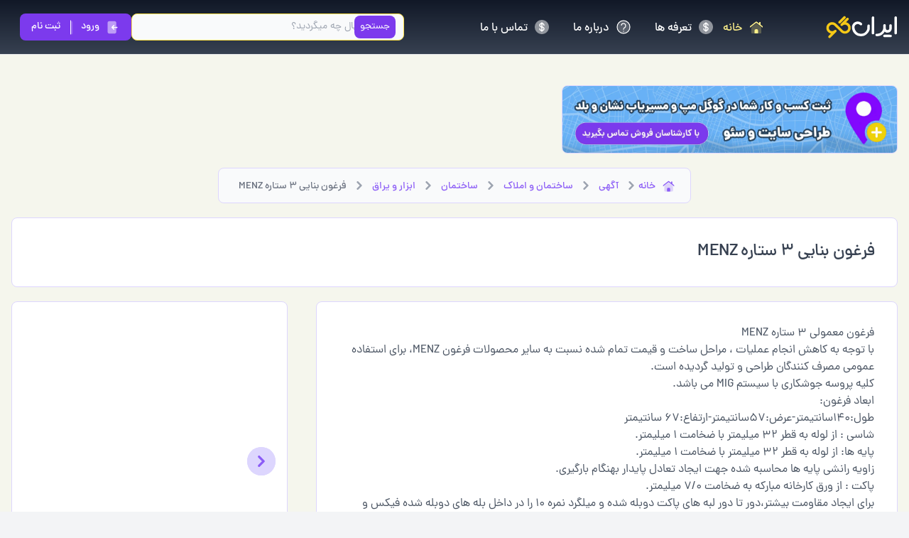

--- FILE ---
content_type: text/html; charset=UTF-8
request_url: https://www.iran-goo.com/ad/view/128958
body_size: 18032
content:
<!DOCTYPE html PUBLIC "-//W3C//DTD XHTML 1.0 Transitional//EN" "http://www.w3.org/TR/xhtml1/DTD/xhtml1-transitional.dtd">
<html xmlns="http://www.w3.org/1999/xhtml" dir="rtl" lang="fa">

<head>
    <meta name="title" content="فرغون بنایی 3 ستاره MENZ| درج آگهی در گوگل" />
    <meta name="description" content="شرکت دقیق کاران سهند , فرغون معمولی 3 ستاره MENZ
با توجه به کاهش انجام عملیات ، مراحل ساخت و قیمت تمام شده  نسبت به سایر محصولات فرغون MENZ، برای  استفاده عمومی مصرف کنندگان طراحی و تولید گردیده است.
 کلیه پروسه جوشکاری با - ابزار و يراق">
    <meta name="keywords" content="فرغون بنایی,فرغون ساختمانی,فرغون عالی,فرغون منز,فرغون جدید ,فرغون مقاوم,انواع فرغون ,فرغون بنایی 3 ستاره MENZ,شرکت دقیق کاران سهند , ابزار و يراق">
    <title>فرغون بنایی 3 ستاره MENZ</title>
    <meta name="viewport" content="width=device-width, initial-scale=1.0">
    <meta name="author" content="iran-goo.com">
    <meta charset="utf-8">
            <!-- <link href="/panel/css/bootstrap.min.css" rel="stylesheet" media="screen"> -->
    <meta name="email" content="info@iran-goo.com">
    <meta name="publisher" content="iran-goo.com">
        <meta name="robots" content="INDEX,FOLLOW">    <meta itemprop="url" content=" http://www.iran-goo.com/ad/view/128958" />
    <meta property="og:title" content="فرغون بنایی 3 ستاره MENZ| درج آگهی در گوگل" />
    <meta property="og:url" content=" http://www.iran-goo.com/ad/view/128958" />
    <meta property="og:description" content="شرکت دقیق کاران سهند , فرغون معمولی 3 ستاره MENZ
با توجه به کاهش انجام عملیات ، مراحل ساخت و قیمت تمام شده  نسبت به سایر محصولات فرغون MENZ، برای  استفاده عمومی مصرف کنندگان طراحی و تولید گردیده است.
 کلیه پروسه جوشکاری با - ابزار و يراق" />
    <meta property="og:type" content="article" />
    <meta property="og:site_name" content="iran-goo.com" />
        <meta name="google-translate-customization" content="7c5de6aedaaeaab1-3a008cf722f63b8c-gd39e147531737036-12">
    </meta>
    <link rel="stylesheet" type="text/css" href="/assets/css/main.css" rel="stylesheet" type="text/css"  media="all">
    <link href="/assets/css/flowbite.min.css" rel="stylesheet" />
    <script src="/assets/js/flowbite.min.js"></script>
    <link href="/assets/css/tailwind.css" rel="stylesheet">
    <!-- <script src="/assets/js/tailwind-3.4.14"></script> -->
    <script src="/assets/js/alpinejs@3.14.3.min.js" defer></script>
 
</head>

<body class="bg-gray-100"><nav class="bg-gradient-to-t from-gray-700 to-gray-900 fixed w-full z-50 top-0 start-0 border-b border-gray-200">
    <div class="max-w-screen-xl flex flex-wrap items-center justify-between mx-auto p-4">
        <a href="/" class="flex items-center space-x-3 rtl:space-x-reverse">
            <img src="/assets/image/logo-white.svg" class="h-6 md:h-8" alt="ایران گو">
        </a>
        <div class="flex md:order-2 space-x-3 rtl:space-x-reverse">
                            <form role="search" action="https://www.iran-goo.com/search.html" method="get"
                    class="relative hidden md:flex">
                    <div class="absolute inset-y-0 start-0 flex items-center ps-3 pointer-events-none">
                        <svg xmlns="http://www.w3.org/2000/svg" width="1.5em" height="1.5em" viewBox="0 0 24 24">
                            <g fill="none" stroke="currentColor" stroke-linecap="round" stroke-linejoin="round"
                                stroke-width="2">
                                <path fill="currentColor" fill-opacity="0" stroke-dasharray="40" stroke-dashoffset="40"
                                    d="M10.76 13.24c-2.34 -2.34 -2.34 -6.14 0 -8.49c2.34 -2.34 6.14 -2.34 8.49 0c2.34 2.34 2.34 6.14 0 8.49c-2.34 2.34 -6.14 2.34 -8.49 0Z">
                                    <animate fill="freeze" attributeName="fill-opacity" begin="0.7s" dur="0.15s"
                                        values="0;0.3" />
                                    <animate fill="freeze" attributeName="stroke-dashoffset" dur="0.5s" values="40;0" />
                                </path>
                                <path stroke-dasharray="12" stroke-dashoffset="12" d="M10.5 13.5l-7.5 7.5">
                                    <animate fill="freeze" attributeName="stroke-dashoffset" begin="0.5s" dur="0.2s"
                                        values="12;0" />
                                </path>
                            </g>
                        </svg>
                    </div>
                    <input type="text" name="text" id="query"
                        class="flex w-96 p-2 ps-10 text-sm text-black border border-yellow-300 rounded-lg bg-gray-50 focus:ring-violet-500 focus:border-violet-500"
                        placeholder="به دنبال چه میگردید؟">
                    <button type="submit"
                        class="absolute inset-y-0 end-0 flex items-center ps-3 cursor-pointer select-none">
                        <div class="ml-1 flex bg-violet-600 rounded-lg p-1.5 px-2 text-white text-sm">
                            جستجو
                        </div>
                    </button>
                </form>
            
                            <a href="/auth/login"
                    class="flex text-white bg-violet-600 hover:bg-violet-500 focus:ring-4 focus:outline-none focus:ring-yellow-400 font-medium rounded-lg text-sm px-2 md:px-4 py-2 text-center justify-center items-center">
                    <svg xmlns="http://www.w3.org/2000/svg" class="ml-2" width="1.5em" height="1.5em" viewBox="0 0 24 24">
                    <path fill="currentColor"
                        d="M19 11h-5.586l1.293-1.293a1 1 0 0 0-1.414-1.414l-3 3a1 1 0 0 0 0 1.414l3 3a1 1 0 0 0 1.414-1.414L13.414 13H19a1 1 0 0 0 0-2" />
                    <path fill="currentColor"
                        d="m13.414 13l1.293 1.293a1 1 0 1 1-1.414 1.414l-3-3a1 1 0 0 1 0-1.414l3-3a1 1 0 0 1 1.414 1.414L13.414 11H18V5a3.003 3.003 0 0 0-3-3H7a3.003 3.003 0 0 0-3 3v14a3.003 3.003 0 0 0 3 3h8a3.003 3.003 0 0 0 3-3v-6Z"
                        opacity="0.5" />
                    </svg>
                    ورود
                    <svg xmlns="http://www.w3.org/2000/svg" class="md:mx-1" width="1.5em" height="1.5em" viewBox="0 0 20 20">
                        <g fill="currentColor" fill-rule="evenodd" clip-rule="evenodd">
                            <path d="M11 1.5A1.5 1.5 0 0 0 9.5 3v15a1.5 1.5 0 0 0 3 0V3A1.5 1.5 0 0 0 11 1.5"
                                opacity="0.2" />
                            <path d="M10 .5a.5.5 0 0 0-.5.5v18a.5.5 0 0 0 1 0V1a.5.5 0 0 0-.5-.5" />
                        </g>
                    </svg>
                    ثبت نام
                    </a>
            
                            <button type="button" data-collapse-toggle="navbar-sticky" aria-controls="navbar-search"
                    aria-expanded="false"
                    class="md:hidden text-gray-500 hover:bg-gray-600 focus:outline-none focus:ring-2 focus:ring-gray-200 rounded-lg text-sm p-2.5 me-1">
                    <svg class="w-5 h-5" aria-hidden="true" xmlns="http://www.w3.org/2000/svg" fill="none"
                        viewBox="0 0 20 20">
                        <path stroke="currentColor" stroke-linecap="round" stroke-linejoin="round" stroke-width="2"
                            d="m19 19-4-4m0-7A7 7 0 1 1 1 8a7 7 0 0 1 14 0Z" />
                    </svg>
                    <span class="sr-only">Search</span>
                </button>
            
            <button data-collapse-toggle="navbar-sticky" type="button"
                class="inline-flex items-center p-2 w-10 h-10 justify-center text-sm text-gray-500 rounded-lg md:hidden hover:bg-gray-600 focus:outline-none focus:ring-2 focus:ring-gray-200"
                aria-controls="navbar-sticky" aria-expanded="false">
                <span class="sr-only">Open main menu</span>
                <svg class="w-5 h-5" aria-hidden="true" xmlns="http://www.w3.org/2000/svg" fill="none"
                    viewBox="0 0 17 14">
                    <path stroke="currentColor" stroke-linecap="round" stroke-linejoin="round" stroke-width="2"
                        d="M1 1h15M1 7h15M1 13h15" />
                </svg>
            </button>
        </div>

        <div class="items-center justify-between hidden w-full md:flex md:w-auto md:order-1" id="navbar-sticky">
                            <form role="search" action="https://www.iran-goo.com/search.html" method="get"
                    class="relative md:hidden mt-10">
                    <div class="absolute inset-y-0 start-0 flex items-center ps-3 pointer-events-none">
                        <svg xmlns="http://www.w3.org/2000/svg" width="1.5em" height="1.5em" viewBox="0 0 24 24">
                            <g fill="none" stroke="currentColor" stroke-linecap="round" stroke-linejoin="round"
                                stroke-width="2">
                                <path fill="currentColor" fill-opacity="0" stroke-dasharray="40" stroke-dashoffset="40"
                                    d="M10.76 13.24c-2.34 -2.34 -2.34 -6.14 0 -8.49c2.34 -2.34 6.14 -2.34 8.49 0c2.34 2.34 2.34 6.14 0 8.49c-2.34 2.34 -6.14 2.34 -8.49 0Z">
                                    <animate fill="freeze" attributeName="fill-opacity" begin="0.7s" dur="0.15s"
                                        values="0;0.3" />
                                    <animate fill="freeze" attributeName="stroke-dashoffset" dur="0.5s" values="40;0" />
                                </path>
                                <path stroke-dasharray="12" stroke-dashoffset="12" d="M10.5 13.5l-7.5 7.5">
                                    <animate fill="freeze" attributeName="stroke-dashoffset" begin="0.5s" dur="0.2s"
                                        values="12;0" />
                                </path>
                            </g>
                        </svg>
                    </div>
                    <input type="text" name="text" id="query"
                        class="block w-full p-2 ps-10 text-sm text-black border border-violet-300 rounded-lg bg-gray-50 focus:ring-violet-500 focus:border-violet-500"
                        placeholder="به دنبال چه میگردید؟">
                    <button type="submit"
                        class="absolute inset-y-0 end-0 flex items-center ps-3 cursor-pointer select-none">
                        <div class="ml-1 flex bg-violet-600 rounded-lg md:rounded-full p-2 text-white ">
                            <svg xmlns="http://www.w3.org/2000/svg" width="1em" height="1em" viewBox="0 0 24 24">
                                <g fill="none">
                                    <path fill="currentColor" d="M19 11a8 8 0 1 1-16 0a8 8 0 0 1 16 0" opacity="0.16" />
                                    <path stroke="currentColor" stroke-linecap="round" stroke-linejoin="round"
                                        stroke-width="2"
                                        d="m21 21l-4.343-4.343m0 0A8 8 0 1 0 5.343 5.343a8 8 0 0 0 11.314 11.314" />
                                </g>
                            </svg>
                        </div>
                    </button>
                </form>
                        <ul
                class="flex flex-col items-center p-4 md:p-0 mt-4 font-medium rounded-lg md:space-x-8 rtl:space-x-reverse md:flex-row md:mt-0">
                <li class="flex w-full md:w-auto">
                    <a href="/"
                        class="flex w-full justify-center items-center py-2 px-3 rounded rounded-lg text-yellow-200"
                        aria-current="page">
                        <svg class="ml-2" xmlns="http://www.w3.org/2000/svg" width="1.5em" height="1.5em"
                            viewBox="0 0 24 24">
                            <path fill="currentColor" fill-opacity="0.25"
                                d="M5 14.059c0-1.01 0-1.514.222-1.945c.221-.43.632-.724 1.453-1.31l4.163-2.974c.56-.4.842-.601 1.162-.601s.601.2 1.162.601l4.163 2.973c.821.587 1.232.88 1.453 1.311s.222.935.222 1.944V19c0 .943 0 1.414-.293 1.707S17.943 21 17 21H7c-.943 0-1.414 0-1.707-.293S5 19.943 5 19z" />
                            <path fill="currentColor"
                                d="M3 12.387c0 .266 0 .4.084.441s.19-.04.4-.205l7.288-5.668c.59-.459.885-.688 1.228-.688s.638.23 1.228.688l7.288 5.668c.21.164.316.246.4.205s.084-.175.084-.441v-.409c0-.48 0-.72-.102-.928s-.291-.356-.67-.65l-7-5.445c-.59-.459-.885-.688-1.228-.688s-.638.23-1.228.688l-7 5.445c-.379.294-.569.442-.67.65S3 11.498 3 11.978zM12.5 15h-1a2 2 0 0 0-2 2v3.85c0 .083.067.15.15.15h4.7a.15.15 0 0 0 .15-.15V17a2 2 0 0 0-2-2" />
                            <rect width="2" height="4" x="16" y="5" fill="currentColor" rx=".5" />
                        </svg>
                        <span class="mt-1">خانه</span>
                    </a>
                </li>
                <li class="flex w-full md:w-auto">
                    <a href="/price"
                        class="flex w-full justify-center items-center py-2 px-3 text-white rounded hover:bg-gray-600 md:hover:bg-transparent md:hover:text-yellow-500 md:p-0">
                        <svg class="ml-2" xmlns="http://www.w3.org/2000/svg" width="1.5em" height="1.5em"
                            viewBox="0 0 24 24">
                            <g fill="currentColor" fill-rule="evenodd" clip-rule="evenodd">
                                <path d="M22 12c0 5.523-4.477 10-10 10S2 17.523 2 12S6.477 2 12 2s10 4.477 10 10"
                                    opacity="0.5" />
                                <path
                                    d="M12 5.25a.75.75 0 0 1 .75.75v.317c1.63.292 3 1.517 3 3.183a.75.75 0 0 1-1.5 0c0-.678-.564-1.397-1.5-1.653v3.47c1.63.292 3 1.517 3 3.183s-1.37 2.891-3 3.183V18a.75.75 0 0 1-1.5 0v-.317c-1.63-.292-3-1.517-3-3.183a.75.75 0 0 1 1.5 0c0 .678.564 1.397 1.5 1.652v-3.469c-1.63-.292-3-1.517-3-3.183s1.37-2.891 3-3.183V6a.75.75 0 0 1 .75-.75m-.75 2.597c-.936.256-1.5.975-1.5 1.653s.564 1.397 1.5 1.652zm3 6.653c0-.678-.564-1.397-1.5-1.652v3.304c.936-.255 1.5-.974 1.5-1.652" />
                            </g>
                        </svg>
                        <span class="mt-1">تعرفه ها</span>
                    </a>
                </li>
                <li class="flex w-full md:w-auto">
                    <a href="/about"
                        class="flex w-full justify-center items-center py-2 px-3 text-white rounded hover:bg-gray-600 md:hover:bg-transparent md:hover:text-yellow-500 md:p-0">
                        <svg class="ml-2" xmlns="http://www.w3.org/2000/svg" width="1.5em" height="1.5em"
                            viewBox="0 0 24 24">
                            <g fill="none" stroke="currentColor">
                                <circle cx="12" cy="12" r="9" fill="currentColor" fill-opacity="0.25"
                                    stroke-width="1.2" />
                                <circle cx="12" cy="18" r=".6" fill="currentColor" stroke-width="0.2" />
                                <path stroke-width="1.2"
                                    d="M12 16v-.857c0-.714.357-1.381.951-1.777l.599-.4a3.26 3.26 0 0 0 1.45-2.71V10a3 3 0 1 0-6 0" />
                            </g>
                        </svg>
                        <span class="mt-1">درباره ما</span>
                    </a>
                </li>
                <li class="flex w-full md:w-auto">
                    <a href="/contact"
                        class="flex w-full justify-center items-center py-2 px-3 text-white rounded hover:bg-gray-600 md:hover:bg-transparent md:hover:text-yellow-500 md:p-0">
                        <svg class="ml-2" xmlns="http://www.w3.org/2000/svg" width="1.5em" height="1.5em"
                            viewBox="0 0 24 24">
                            <g fill="currentColor" fill-rule="evenodd" clip-rule="evenodd">
                                <path d="M22 12c0 5.523-4.477 10-10 10S2 17.523 2 12S6.477 2 12 2s10 4.477 10 10"
                                    opacity="0.5" />
                                <path
                                    d="M12 5.25a.75.75 0 0 1 .75.75v.317c1.63.292 3 1.517 3 3.183a.75.75 0 0 1-1.5 0c0-.678-.564-1.397-1.5-1.653v3.47c1.63.292 3 1.517 3 3.183s-1.37 2.891-3 3.183V18a.75.75 0 0 1-1.5 0v-.317c-1.63-.292-3-1.517-3-3.183a.75.75 0 0 1 1.5 0c0 .678.564 1.397 1.5 1.652v-3.469c-1.63-.292-3-1.517-3-3.183s1.37-2.891 3-3.183V6a.75.75 0 0 1 .75-.75m-.75 2.597c-.936.256-1.5.975-1.5 1.653s.564 1.397 1.5 1.652zm3 6.653c0-.678-.564-1.397-1.5-1.652v3.304c.936-.255 1.5-.974 1.5-1.652" />
                            </g>
                        </svg>
                        <span class="mt-1">تماس با ما</span>
                    </a>
                </li>
            </ul>
        </div>
    </div>
</nav><style>
    body {
        background-image: url(/assets/image/bg-y.png);
        background-size: cover;
        background-repeat: no-repeat;
        background-position: center;
    }
</style>

<section class="lg:mt-10 mb-20 flex flex-col space-y-5 lg:space-y-10 items-center justify-center mx-4">
<div class="container relative items-center pt-20"><div class="flex flex-col lg:flex-row justify-between items-center">
    <!-- <a class="w-full lg:w-auto cursor-pointer" target="_blank" href="https://www.iran-goo.com/ad/redirect/83">
        <img class="object-contain h-18 md:h-24 rounded-lg border border-violet-200" src="/assets/image/norsaz.gif" />
    </a> -->
    <a class="w-full mt-3 lg:mt-0 lg:w-auto hidden lg:flex cursor-pointer" target="_blank" href="https://www.iran-goo.com/ad/redirect/81">
        <img class="object-contain h-18 md:h-24 rounded-lg border border-violet-200" src="/assets/image/igbanner3.webp" />
    </a>
    <!-- <a class="w-full lg:w-auto cursor-pointer" target="_blank" href="https://www.iran-goo.com/ad/redirect/82">
        <img class="object-contain h-18 md:h-24 rounded-lg border border-violet-200" src="/assets/image/drvojodi.gif" />
    </a> -->
</div></div>
            
    <nav class="flex px-5 py-3 text-gray-700 border border-violet-200 rounded-lg bg-gray-50" aria-label="Breadcrumb">
    <ol class="flex flex-wrap md:inline-flex items-center space-x-1 md:space-x-2 rtl:space-x-reverse">
        <li class="inline-flex items-center">
            <a href="/" class="inline-flex items-center text-sm font-medium text-violet-500">
                <svg class="ml-2" xmlns="http://www.w3.org/2000/svg" width="1.5em" height="1.5em" viewBox="0 0 24 24">
                    <path fill="currentColor" fill-opacity="0.25"
                        d="M5 14.059c0-1.01 0-1.514.222-1.945c.221-.43.632-.724 1.453-1.31l4.163-2.974c.56-.4.842-.601 1.162-.601s.601.2 1.162.601l4.163 2.973c.821.587 1.232.88 1.453 1.311s.222.935.222 1.944V19c0 .943 0 1.414-.293 1.707S17.943 21 17 21H7c-.943 0-1.414 0-1.707-.293S5 19.943 5 19z" />
                    <path fill="currentColor"
                        d="M3 12.387c0 .266 0 .4.084.441s.19-.04.4-.205l7.288-5.668c.59-.459.885-.688 1.228-.688s.638.23 1.228.688l7.288 5.668c.21.164.316.246.4.205s.084-.175.084-.441v-.409c0-.48 0-.72-.102-.928s-.291-.356-.67-.65l-7-5.445c-.59-.459-.885-.688-1.228-.688s-.638.23-1.228.688l-7 5.445c-.379.294-.569.442-.67.65S3 11.498 3 11.978zM12.5 15h-1a2 2 0 0 0-2 2v3.85c0 .083.067.15.15.15h4.7a.15.15 0 0 0 .15-.15V17a2 2 0 0 0-2-2" />
                    <rect width="2" height="4" x="16" y="5" fill="currentColor" rx=".5" />
                </svg>
                <span class="mt-1"> خانه </span>
            </a>
        </li>
        
            <li aria-current="page">
                <a href="https://www.iran-goo.com/ad" title="https://www.iran-goo.com/ad" class="flex items-center">
                    <svg class="rtl:rotate-180  w-3 h-3 mx-1 text-gray-400" aria-hidden="true"
                        xmlns="http://www.w3.org/2000/svg" fill="none" viewBox="0 0 6 10">
                        <path stroke="currentColor" stroke-linecap="round" stroke-linejoin="round" stroke-width="2"
                                d="m1 9 4-4-4-4" />
                    </svg>
                    <span class="ms-1 mt-1 text-sm font-medium text-violet-500 md:ms-2">آگهی</span>
                </a>
            </li>
            
            <li aria-current="page">
                <a href="https://www.iran-goo.com/ad/group773-ساختمان-و-املاک" title="https://www.iran-goo.com/ad/group773-ساختمان-و-املاک" class="flex items-center">
                    <svg class="rtl:rotate-180  w-3 h-3 mx-1 text-gray-400" aria-hidden="true"
                        xmlns="http://www.w3.org/2000/svg" fill="none" viewBox="0 0 6 10">
                        <path stroke="currentColor" stroke-linecap="round" stroke-linejoin="round" stroke-width="2"
                                d="m1 9 4-4-4-4" />
                    </svg>
                    <span class="ms-1 mt-1 text-sm font-medium text-violet-500 md:ms-2">ساختمان و املاک</span>
                </a>
            </li>
            
            <li aria-current="page">
                <a href="https://www.iran-goo.com/ad/group512-ساختمان" title="https://www.iran-goo.com/ad/group512-ساختمان" class="flex items-center">
                    <svg class="rtl:rotate-180  w-3 h-3 mx-1 text-gray-400" aria-hidden="true"
                        xmlns="http://www.w3.org/2000/svg" fill="none" viewBox="0 0 6 10">
                        <path stroke="currentColor" stroke-linecap="round" stroke-linejoin="round" stroke-width="2"
                                d="m1 9 4-4-4-4" />
                    </svg>
                    <span class="ms-1 mt-1 text-sm font-medium text-violet-500 md:ms-2">ساختمان </span>
                </a>
            </li>
            
            <li aria-current="page">
                <a href="https://www.iran-goo.com/ad/group553-ابزار-و-يراق" title="https://www.iran-goo.com/ad/group553-ابزار-و-يراق" class="flex items-center">
                    <svg class="rtl:rotate-180  w-3 h-3 mx-1 text-gray-400" aria-hidden="true"
                        xmlns="http://www.w3.org/2000/svg" fill="none" viewBox="0 0 6 10">
                        <path stroke="currentColor" stroke-linecap="round" stroke-linejoin="round" stroke-width="2"
                                d="m1 9 4-4-4-4" />
                    </svg>
                    <span class="ms-1 mt-1 text-sm font-medium text-violet-500 md:ms-2">ابزار و يراق</span>
                </a>
            </li>
            
            <li aria-current="page">
                <a href="#" class="flex items-center">
                    <svg class="rtl:rotate-180  w-3 h-3 mx-1 text-gray-400" aria-hidden="true"
                        xmlns="http://www.w3.org/2000/svg" fill="none" viewBox="0 0 6 10">
                        <path stroke="currentColor" stroke-linecap="round" stroke-linejoin="round" stroke-width="2"
                            d="m1 9 4-4-4-4" />
                    </svg>
                    <span class="ms-1 mt-1 text-sm font-medium text-gray-500 md:ms-2">فرغون بنایی 3 ستاره MENZ</span>
                </a>
            </li>
                </ol>
</nav>    
    <section class="container relative">
        <div class="flex flex-col md:flex-row justify-between bg-white w-full rounded-lg border border-violet-200 p-4 md:p-8 mb-5 lg:mb-10" >
            <h1 itemprop="name" class="text-xl mt-5 md:mt-0 md:text-2xl tracking-tight font-extrabold text-gray-700 order-2 md:order-1">
                فرغون بنایی 3 ستاره MENZ            </h1>
            <div class="flex order-1 md:order-2 justify-center">
                            </div>
        </div>
        <div class="grid grid-cols-12 gap-y-10 md:gap-10 mx-auto">
            <div itemscope="" itemtype="http://schema.org/LocalBusiness"
                class="col-span-12 md:col-span-8 flex flex-col flex-col space-y-5 lg:space-y-10 order-2 md:order-1">
                <div class="flex flex-col bg-white rounded-lg border border-violet-200 p-4 md:p-8 space-y-10 ">
                   
                    <div itemprop="description" class="text-gray-600">
                        فرغون معمولی 3 ستاره MENZ<br />
با توجه به کاهش انجام عملیات ، مراحل ساخت و قیمت تمام شده  نسبت به سایر محصولات فرغون MENZ، برای  استفاده عمومی مصرف کنندگان طراحی و تولید گردیده است.<br />
 کلیه پروسه جوشکاری با سیستم MIG  می باشد.<br />
ابعاد فرغون:<br />
طول:140سانتیمتر-عرض:57سانتیمتر-ارتفاع:67 سانتیمتر<br />
شاسی : از لوله به قطر 32 میلیمتر با ضخامت 1 میلیمتر.<br />
پایه ها: از لوله به قطر 32 میلیمتر با ضخامت 1 میلیمتر.<br />
زاویه رانشی پایه ها محاسبه شده جهت ایجاد تعادل پایدار  بهنگام بارگیری.<br />
پاکت : از ورق کارخانه مبارکه به ضخامت 7/0 میلیمتر. <br />
برای ایجاد مقاومت بیشتر،دور تا دور لبه های پاکت دوبله شده و میلگرد نمره 10 را در داخل بله های دوبله شده فیکس و نقطه جوش گردیده اند.<br />
ظرفیت حجم پاکت 40 لیتر آب.<br />
ظرفیت بارگیری 170 کیلوگرم.<br />
رینک چرخ : دارای ضخامت 2 میلیمتر.<br />
محور چرخ : از لوله قطر20میلیمترو ضخامت 5/1 میلیمتری استفاده شده است.<br />
لاستیک : یاسا . دارای ظرفیت 170 کیلوگرم.<br />
تیوب : پارس گلدیس.<br />
سیستم چرخ و محور طوری طراحی و نصب گردیده که در صورت  تعویض لاستیک و یا رفع نمودن پنچری نیاز به خروج میل محور از بلبرینگها نمی باشد.<br />
دارای بارگیری آسان ، حرکت روان و تخیله راحت می باشد.<br />
وزن فرغون کامل:15 کیلوگرم.<br>                     </div>
                </div>
                                <div class="flex flex-col bg-white rounded-lg border border-violet-200 p-4 md:p-8 space-y-10">
    <div class="flex flex-col md:flex-row justify-between items-center">
        <div class="flex items-center text-xl text-violet-500 font-bold">
            <svg class="ml-2  " xmlns="http://www.w3.org/2000/svg" width="1.5em" height="1.5em" viewBox="0 0 20 20">
                <g fill="currentColor">
                    <g opacity="0.2">
                        <path
                            d="M6.137 11.783a1 1 0 0 1-.737-.965V6.382a1 1 0 0 1 .737-.965l7.6-2.073A1 1 0 0 1 15 4.31v8.582a1 1 0 0 1-1.263.964z" />
                        <path fill-rule="evenodd"
                            d="m7.4 10.054l5.6 1.527V5.619L7.4 7.146zm-2 .764a1 1 0 0 0 .737.965l7.6 2.073A1 1 0 0 0 15 12.89V4.309a1 1 0 0 0-1.263-.965l-7.6 2.073a1 1 0 0 0-.737.965z"
                            clip-rule="evenodd" />
                        <path
                            d="M7.016 10.8a1 1 0 0 1-1 1h-2.76a.56.56 0 0 1-.405-.176c-1.593-1.7-1.6-4.36.002-6.052a.55.55 0 0 1 .4-.172h2.763a1 1 0 0 1 1 1z" />
                        <path fill-rule="evenodd"
                            d="M5.016 9.8V7.4H3.969a2.43 2.43 0 0 0 .004 2.4zm1 2a1 1 0 0 0 1-1V6.4a1 1 0 0 0-1-1H3.253a.55.55 0 0 0-.4.172c-1.602 1.691-1.595 4.353-.002 6.052a.56.56 0 0 0 .405.176z"
                            clip-rule="evenodd" />
                        <path
                            d="M3.902 11.506A2 2 0 0 1 5.84 10h.584a2 2 0 0 1 1.938 2.496l-.767 3A2 2 0 0 1 5.657 17h-1.87a1 1 0 0 1-.969-1.247z" />
                        <path fill-rule="evenodd"
                            d="M6.424 12H5.84l-.766 3h.583zm-.584-2a2 2 0 0 0-1.938 1.506l-1.084 4.247A1 1 0 0 0 3.788 17h1.87a2 2 0 0 0 1.937-1.505l.767-3A2 2 0 0 0 6.424 10zm13.192-5.555a1 1 0 0 1-.277 1.387l-1.5 1a1 1 0 0 1-1.11-1.664l1.5-1a1 1 0 0 1 1.387.277M15.7 8.6a1 1 0 0 1 1-1h1.5a1 1 0 0 1 0 2h-1.5a1 1 0 0 1-1-1m.234 1.909a1 1 0 0 1 1.409-.123l1.38 1.16a1 1 0 0 1-1.286 1.531l-1.38-1.16a1 1 0 0 1-.123-1.408"
                            clip-rule="evenodd" />
                    </g>
                    <path fill-rule="evenodd"
                        d="M6.4 4.882v4.436l7.6 2.073V2.809zm-1 4.436a1 1 0 0 0 .737.965l7.6 2.073A1 1 0 0 0 15 11.39V2.809a1 1 0 0 0-1.263-.965l-7.6 2.073a1 1 0 0 0-.737.965z"
                        clip-rule="evenodd" />
                    <path fill-rule="evenodd"
                        d="M3.456 9.3H5.5V4.9H3.453a3.42 3.42 0 0 0 .003 4.4m2.044 1a1 1 0 0 0 1-1V4.9a1 1 0 0 0-1-1H3.253a.55.55 0 0 0-.4.172c-1.602 1.691-1.595 4.353-.002 6.052a.56.56 0 0 0 .405.176z"
                        clip-rule="evenodd" />
                    <path fill-rule="evenodd"
                        d="m7.269 10.87l-2.51-.28l-.978 3.91h2.636zm-2.4-1.273a1 1 0 0 0-1.081.75l-.977 3.91a1 1 0 0 0 .97 1.243h2.636a1 1 0 0 0 .974-.772l.852-3.63a1 1 0 0 0-.864-1.223zm13.747-6.374a.5.5 0 0 1-.139.693l-1.5 1a.5.5 0 1 1-.554-.832l1.5-1a.5.5 0 0 1 .693.139M16.2 7.1a.5.5 0 0 1 .5-.5h1.5a.5.5 0 0 1 0 1h-1.5a.5.5 0 0 1-.5-.5m.117 2.23a.5.5 0 0 1 .705-.06l1.38 1.159a.5.5 0 0 1-.643.765l-1.38-1.16a.5.5 0 0 1-.062-.704"
                        clip-rule="evenodd" />
                </g>
            </svg>
            جدیدترین آگهی های ابزار و يراق        </div>
        <div class="flex mt-10 md:mt-0">
            <a href="https://www.iran-goo.com/ad/group553-ابزار-و-يراق.html"
                class="flex text-yellow-700 bg-yellow-300 hover:bg-yellow-400 focus:ring-4 focus:outline-none focus:ring-yellow-400 font-medium rounded-lg text-sm px-4 py-2 text-center">
                <span class="mt-0.5 ml-1">مشاهده همه </span>
                <svg xmlns="http://www.w3.org/2000/svg" width="1.5em" height="1.5em" viewBox="0 0 20 20">
                    <g fill="currentColor">
                        <path fill-rule="evenodd"
                            d="m11.453 11l4.2-5.04c1.28-1.536-1.025-3.457-2.305-1.92L8.39 9.988c-.256.272-.42.63-.418 1.012c-.002.382.162.74.418 1.012l4.957 5.948c1.28 1.537 3.585-.384 2.304-1.92z"
                            clip-rule="evenodd" opacity="0.2" />
                        <path d="m12.384 15.68l-5-6l-.768.64l5 6z" />
                        <path d="m11.616 16.32l-5-6c-.427-.512.341-1.152.768-.64l5 6c.427.512-.341 1.152-.768.64" />
                        <path d="m11.616 3.68l-5 6l.768.64l5-6z" />
                        <path d="m12.384 4.32l-5 6c-.427.512-1.195-.128-.768-.64l5-6c.427-.512 1.195.128.768.64" />
                    </g>
                </svg>
            </a>
        </div>
    </div>
    <div class="grid grid-cols-1 md:grid-cols-2 gap-4">
                    <a href='https://www.iran-goo.com/ad/view/107387'
                target="_blank"
                class="grid grid-cols-12 gap-4 bg-gray-100 p-2  border border-gray-200 rounded-lg shadow hover:bg-gray-100">
                <div class="flex flex-col col-span-5 md:col-span-4">
                    <img class="flex  w-full h-32 object-cover rounded-lg border"                         src="https://www.iran-goo.com/pics/ads3/thumb/8cee5-image-(2).jpg"
                        alt="تهران یراق تولید کننده ریل و قرقره کشویی در تهران">
                    <div class="mt-1">
                        <span class="flex text-yellow-500"><svg xmlns="http://www.w3.org/2000/svg" width="1.5em" height="1.5em" viewBox="0 0 16 16"><path fill="currentColor" d="M7.194 2.101a.9.9 0 0 1 1.614 0l1.521 3.082l3.401.495a.9.9 0 0 1 .5 1.535l-2.462 2.399l.581 3.387a.9.9 0 0 1-1.306.949l-3.042-1.6l-3.042 1.6a.9.9 0 0 1-1.306-.949l.58-3.387l-2.46-2.4a.9.9 0 0 1 .499-1.534l3.4-.495z"/></svg><svg xmlns="http://www.w3.org/2000/svg" width="1.5em" height="1.5em" viewBox="0 0 16 16"><path fill="currentColor" d="M7.194 2.101a.9.9 0 0 1 1.614 0l1.521 3.082l3.401.495a.9.9 0 0 1 .5 1.535l-2.462 2.399l.581 3.387a.9.9 0 0 1-1.306.949l-3.042-1.6l-3.042 1.6a.9.9 0 0 1-1.306-.949l.58-3.387l-2.46-2.4a.9.9 0 0 1 .499-1.534l3.4-.495z"/></svg><svg xmlns="http://www.w3.org/2000/svg" width="1.5em" height="1.5em" viewBox="0 0 16 16"><path fill="currentColor" d="M7.194 2.101a.9.9 0 0 1 1.614 0l1.521 3.082l3.401.495a.9.9 0 0 1 .5 1.535l-2.462 2.399l.581 3.387a.9.9 0 0 1-1.306.949l-3.042-1.6l-3.042 1.6a.9.9 0 0 1-1.306-.949l.58-3.387l-2.46-2.4a.9.9 0 0 1 .499-1.534l3.4-.495z"/></svg><svg xmlns="http://www.w3.org/2000/svg" width="1.5em" height="1.5em" viewBox="0 0 16 16"><path fill="currentColor" d="M7.194 2.101a.9.9 0 0 1 1.614 0l1.521 3.082l3.401.495a.9.9 0 0 1 .5 1.535l-2.462 2.399l.581 3.387a.9.9 0 0 1-1.306.949l-3.042-1.6l-3.042 1.6a.9.9 0 0 1-1.306-.949l.58-3.387l-2.46-2.4a.9.9 0 0 1 .499-1.534l3.4-.495z"/></svg><svg xmlns="http://www.w3.org/2000/svg" width="1.5em" height="1.5em" viewBox="0 0 16 16"><path fill="currentColor" d="M7.194 2.101a.9.9 0 0 1 1.614 0l1.521 3.082l3.401.495a.9.9 0 0 1 .5 1.535l-2.462 2.399l.581 3.387a.9.9 0 0 1-1.306.949l-3.042-1.6l-3.042 1.6a.9.9 0 0 1-1.306-.949l.58-3.387l-2.46-2.4a.9.9 0 0 1 .499-1.534l3.4-.495z"/></svg><svg xmlns="http://www.w3.org/2000/svg" width="1.5em" height="1.5em" viewBox="0 0 16 16"><path fill="currentColor" d="M7.194 2.101a.9.9 0 0 1 1.614 0l1.521 3.082l3.401.495a.9.9 0 0 1 .5 1.535l-2.462 2.399l.581 3.387a.9.9 0 0 1-1.306.949l-3.042-1.6l-3.042 1.6a.9.9 0 0 1-1.306-.949l.58-3.387l-2.46-2.4a.9.9 0 0 1 .499-1.534l3.4-.495z"/></svg><svg xmlns="http://www.w3.org/2000/svg" width="1.5em" height="1.5em" viewBox="0 0 16 16"><path fill="currentColor" d="M7.194 2.101a.9.9 0 0 1 1.614 0l1.521 3.082l3.401.495a.9.9 0 0 1 .5 1.535l-2.462 2.399l.581 3.387a.9.9 0 0 1-1.306.949l-3.042-1.6l-3.042 1.6a.9.9 0 0 1-1.306-.949l.58-3.387l-2.46-2.4a.9.9 0 0 1 .499-1.534l3.4-.495z"/></svg></span>                    </div>
                    <div class="flex mt-1">
                        <div class=" text-sky-700 text-xs md:text-sm mt-1">
                            1404/11/8 13:21:01                        </div>
                    </div>
                </div>

                <div class="flex flex-col space-y-2 col-span-7 md:col-span-8">
                    <div class="text-sm md:text-base line-clamp-2 leading-relaxed text-sky-700">
                        تهران یراق تولید کننده ریل و قرقره کشویی در تهران                    </div>
                    <div class="flex text-sm md:text-base"><svg class="ml-1" xmlns="http://www.w3.org/2000/svg" width="1em"
                            height="1em" viewBox="0 0 24 24">
                            <circle cx="12" cy="6" r="4" fill="currentColor" />
                            <path fill="currentColor"
                                d="M20 17.5c0 2.485 0 4.5-8 4.5s-8-2.015-8-4.5S7.582 13 12 13s8 2.015 8 4.5"
                                opacity="0.5" />
                        </svg>
                        <div class="text-red-400 text-sm line-clamp-1">
                            مظهری                        </div>
                    </div>
                    <p class="text-xs md:text-sm text-gray-500 text-justify line-clamp-4 leading-relaxed">
                        تهران یراق : پیشگام تولید یراق‌آلات درب‌های کشویی با ۴۰ سال تجربه جهانی

گروه تولیدی تهران یراق به عنوان اولین و بزرگ‌ترین تولیدکننده ایرانی انواع ریل کشویی ، قرقر�&hellip;                    </p>

                </div>
            </a>
                    <a href='https://www.iran-goo.com/ad/view/128923'
                target="_blank"
                class="grid grid-cols-12 gap-4 bg-gray-100 p-2  border border-gray-200 rounded-lg shadow hover:bg-gray-100">
                <div class="flex flex-col col-span-5 md:col-span-4">
                    <img class="flex  w-full h-32 object-cover rounded-lg border"                         src="https://www.iran-goo.com/pics/ads3/thumb/2055b-330.png"
                        alt="فروش ابزار آلات ساختمانی و  قطعات و لوازم جانبی سقف کاذب">
                    <div class="mt-1">
                                            </div>
                    <div class="flex mt-1">
                        <div class=" text-sky-700 text-xs md:text-sm mt-1">
                            1402/5/9 7:00:02                        </div>
                    </div>
                </div>

                <div class="flex flex-col space-y-2 col-span-7 md:col-span-8">
                    <div class="text-sm md:text-base line-clamp-2 leading-relaxed text-sky-700">
                        فروش ابزار آلات ساختمانی و  قطعات و لوازم جانبی سقف کاذب                    </div>
                    <div class="flex text-sm md:text-base"><svg class="ml-1" xmlns="http://www.w3.org/2000/svg" width="1em"
                            height="1em" viewBox="0 0 24 24">
                            <circle cx="12" cy="6" r="4" fill="currentColor" />
                            <path fill="currentColor"
                                d="M20 17.5c0 2.485 0 4.5-8 4.5s-8-2.015-8-4.5S7.582 13 12 13s8 2.015 8 4.5"
                                opacity="0.5" />
                        </svg>
                        <div class="text-red-400 text-sm line-clamp-1">
                            نادری نیا                        </div>
                    </div>
                    <p class="text-xs md:text-sm text-gray-500 text-justify line-clamp-4 leading-relaxed">
                        فروشگاه سازه کاران
فروش ابزار آلات ساختمانی شامل تفنگ میخکوب، قیچی ورق بر، رنده، اره، میخ و چاشنی، پیچ کناف و پیچ پانل و سازه
طراحی، تولید و فروش قطعات و لوازم جانبی �&hellip;                    </p>

                </div>
            </a>
                    <a href='https://www.iran-goo.com/ad/view/123161'
                target="_blank"
                class="grid grid-cols-12 gap-4 bg-gray-100 p-2  border border-gray-200 rounded-lg shadow hover:bg-gray-100">
                <div class="flex flex-col col-span-5 md:col-span-4">
                    <img class="flex  w-full h-32 object-cover rounded-lg border"                         src="https://www.iran-goo.com/pics/ads3/thumb/56cbf-300.jpg"
                        alt="فروشگاه اطلس خار تامین و توزیع انواع خار و پیچ و مهره در تهران">
                    <div class="mt-1">
                                            </div>
                    <div class="flex mt-1">
                        <div class=" text-sky-700 text-xs md:text-sm mt-1">
                            1401/12/10 8:00:01                        </div>
                    </div>
                </div>

                <div class="flex flex-col space-y-2 col-span-7 md:col-span-8">
                    <div class="text-sm md:text-base line-clamp-2 leading-relaxed text-sky-700">
                        فروشگاه اطلس خار تامین و توزیع انواع خار و پیچ و مهره در تهران                    </div>
                    <div class="flex text-sm md:text-base"><svg class="ml-1" xmlns="http://www.w3.org/2000/svg" width="1em"
                            height="1em" viewBox="0 0 24 24">
                            <circle cx="12" cy="6" r="4" fill="currentColor" />
                            <path fill="currentColor"
                                d="M20 17.5c0 2.485 0 4.5-8 4.5s-8-2.015-8-4.5S7.582 13 12 13s8 2.015 8 4.5"
                                opacity="0.5" />
                        </svg>
                        <div class="text-red-400 text-sm line-clamp-1">
                            میربیگی                        </div>
                    </div>
                    <p class="text-xs md:text-sm text-gray-500 text-justify line-clamp-4 leading-relaxed">
                        فروشگاه اطلس خار آمادگی دارد در جهت تامین انواع خار و پیچ و مهره با بهترین کیفیت و نازلترین قیمت و مطابق با

استانداردهای جهانی در اسرع وقت .در اختیار شما قرار دهد

محص&hellip;                    </p>

                </div>
            </a>
                    <a href='https://www.iran-goo.com/ad/view/128957'
                target="_blank"
                class="grid grid-cols-12 gap-4 bg-gray-100 p-2  border border-gray-200 rounded-lg shadow hover:bg-gray-100">
                <div class="flex flex-col col-span-5 md:col-span-4">
                    <img class="flex  w-full h-32 object-cover rounded-lg border"                         src="https://www.iran-goo.com/pics/ads3/thumb/a77af-img_0001.jpg"
                        alt="فرغون بالابری عالیMENZ">
                    <div class="mt-1">
                                            </div>
                    <div class="flex mt-1">
                        <div class=" text-sky-700 text-xs md:text-sm mt-1">
                            1401/6/26 15:02:04                        </div>
                    </div>
                </div>

                <div class="flex flex-col space-y-2 col-span-7 md:col-span-8">
                    <div class="text-sm md:text-base line-clamp-2 leading-relaxed text-sky-700">
                        فرغون بالابری عالیMENZ                    </div>
                    <div class="flex text-sm md:text-base"><svg class="ml-1" xmlns="http://www.w3.org/2000/svg" width="1em"
                            height="1em" viewBox="0 0 24 24">
                            <circle cx="12" cy="6" r="4" fill="currentColor" />
                            <path fill="currentColor"
                                d="M20 17.5c0 2.485 0 4.5-8 4.5s-8-2.015-8-4.5S7.582 13 12 13s8 2.015 8 4.5"
                                opacity="0.5" />
                        </svg>
                        <div class="text-red-400 text-sm line-clamp-1">
                            شرکت دقیق کاران سهند                        </div>
                    </div>
                    <p class="text-xs md:text-sm text-gray-500 text-justify line-clamp-4 leading-relaxed">
                        فرغون حرفه ای صنعتیMENZ مدلC50-T2  با کار برد بالابری
این محصول با طراحی و محاسبات مهندسی  جهت انتقال مصالح به  طبقات و حمل به محل تخیله طراحی و ساخته شده است. 
محل اتصال جای&hellip;                    </p>

                </div>
            </a>
                    <a href='https://www.iran-goo.com/ad/view/128958'
                target="_blank"
                class="grid grid-cols-12 gap-4 bg-gray-100 p-2  border border-gray-200 rounded-lg shadow hover:bg-gray-100">
                <div class="flex flex-col col-span-5 md:col-span-4">
                    <img class="flex  w-full h-32 object-cover rounded-lg border"                         src="https://www.iran-goo.com/pics/ads3/thumb/dbc6f-img_0007.jpg"
                        alt="فرغون بنایی 3 ستاره MENZ">
                    <div class="mt-1">
                                            </div>
                    <div class="flex mt-1">
                        <div class=" text-sky-700 text-xs md:text-sm mt-1">
                            1401/6/26 15:00:38                        </div>
                    </div>
                </div>

                <div class="flex flex-col space-y-2 col-span-7 md:col-span-8">
                    <div class="text-sm md:text-base line-clamp-2 leading-relaxed text-sky-700">
                        فرغون بنایی 3 ستاره MENZ                    </div>
                    <div class="flex text-sm md:text-base"><svg class="ml-1" xmlns="http://www.w3.org/2000/svg" width="1em"
                            height="1em" viewBox="0 0 24 24">
                            <circle cx="12" cy="6" r="4" fill="currentColor" />
                            <path fill="currentColor"
                                d="M20 17.5c0 2.485 0 4.5-8 4.5s-8-2.015-8-4.5S7.582 13 12 13s8 2.015 8 4.5"
                                opacity="0.5" />
                        </svg>
                        <div class="text-red-400 text-sm line-clamp-1">
                            شرکت دقیق کاران سهند                        </div>
                    </div>
                    <p class="text-xs md:text-sm text-gray-500 text-justify line-clamp-4 leading-relaxed">
                        فرغون معمولی 3 ستاره MENZ
با توجه به کاهش انجام عملیات ، مراحل ساخت و قیمت تمام شده  نسبت به سایر محصولات فرغون MENZ، برای  استفاده عمومی مصرف کنندگان طراحی و تولید گردیده &hellip;                    </p>

                </div>
            </a>
                    <a href='https://www.iran-goo.com/ad/view/118789'
                target="_blank"
                class="grid grid-cols-12 gap-4 bg-gray-100 p-2  border border-gray-200 rounded-lg shadow hover:bg-gray-100">
                <div class="flex flex-col col-span-5 md:col-span-4">
                    <img class="flex  w-full h-32 object-cover rounded-lg border"                         src="https://www.iran-goo.com/pics/ads3/thumb/c1697-01.jpg"
                        alt="تهیه و توزیع ابزار آلات کانال سازی ، دریچه کولر و انواع  لوله فلکسی">
                    <div class="mt-1">
                                            </div>
                    <div class="flex mt-1">
                        <div class=" text-sky-700 text-xs md:text-sm mt-1">
                            1401/5/25 10:48:10                        </div>
                    </div>
                </div>

                <div class="flex flex-col space-y-2 col-span-7 md:col-span-8">
                    <div class="text-sm md:text-base line-clamp-2 leading-relaxed text-sky-700">
                        تهیه و توزیع ابزار آلات کانال سازی ، دریچه کولر و انواع  لوله فلکسی                    </div>
                    <div class="flex text-sm md:text-base"><svg class="ml-1" xmlns="http://www.w3.org/2000/svg" width="1em"
                            height="1em" viewBox="0 0 24 24">
                            <circle cx="12" cy="6" r="4" fill="currentColor" />
                            <path fill="currentColor"
                                d="M20 17.5c0 2.485 0 4.5-8 4.5s-8-2.015-8-4.5S7.582 13 12 13s8 2.015 8 4.5"
                                opacity="0.5" />
                        </svg>
                        <div class="text-red-400 text-sm line-clamp-1">
                            اقای رامین میرزایی                        </div>
                    </div>
                    <p class="text-xs md:text-sm text-gray-500 text-justify line-clamp-4 leading-relaxed">
                        کانال سازی رامین با ساخت و  تهیه و توزیع  دریچه کولر و انواع  لوله فلکسی  در خدمت مشتریان عزیز در سراسر کشور می باشد .


ابزار آلات رامین 
تهیه و توزیع عایق های الاستومری�&hellip;                    </p>

                </div>
            </a>
                    <a href='https://www.iran-goo.com/ad/view/127796'
                target="_blank"
                class="grid grid-cols-12 gap-4 bg-gray-100 p-2  border border-gray-200 rounded-lg shadow hover:bg-gray-100">
                <div class="flex flex-col col-span-5 md:col-span-4">
                    <img class="flex  w-full h-32 object-cover rounded-lg border"                         src="/1.jpg"
                        alt="فروش پروفیل یوپی وی سیupvc بازرگانی اسدی">
                    <div class="mt-1">
                                            </div>
                    <div class="flex mt-1">
                        <div class=" text-sky-700 text-xs md:text-sm mt-1">
                            1401/4/27 1:14:16                        </div>
                    </div>
                </div>

                <div class="flex flex-col space-y-2 col-span-7 md:col-span-8">
                    <div class="text-sm md:text-base line-clamp-2 leading-relaxed text-sky-700">
                        فروش پروفیل یوپی وی سیupvc بازرگانی اسدی                    </div>
                    <div class="flex text-sm md:text-base"><svg class="ml-1" xmlns="http://www.w3.org/2000/svg" width="1em"
                            height="1em" viewBox="0 0 24 24">
                            <circle cx="12" cy="6" r="4" fill="currentColor" />
                            <path fill="currentColor"
                                d="M20 17.5c0 2.485 0 4.5-8 4.5s-8-2.015-8-4.5S7.582 13 12 13s8 2.015 8 4.5"
                                opacity="0.5" />
                        </svg>
                        <div class="text-red-400 text-sm line-clamp-1">
                            بازرگانی upvc اسدی                        </div>
                    </div>
                    <p class="text-xs md:text-sm text-gray-500 text-justify line-clamp-4 leading-relaxed">
                        فروش پروفیل درب وپنجره یو پی وی سی وآلمینییوم اختصاصی ترمالبریک
 مرکز پخش انواع یراق آلات و ملزومات درب و پنجره upvc و ترمالبریک.
فروش مستقیم با شرایط ویژه
بازرگانی upvc �&hellip;                    </p>

                </div>
            </a>
                    <a href='https://www.iran-goo.com/ad/view/75072'
                target="_blank"
                class="grid grid-cols-12 gap-4 bg-gray-100 p-2  border border-gray-200 rounded-lg shadow hover:bg-gray-100">
                <div class="flex flex-col col-span-5 md:col-span-4">
                    <img class="flex  w-full h-32 object-cover rounded-lg border"                         src="https://www.iran-goo.com/pics/ads3/thumb/7287358c82968965b94e7becf252bde920c176.jpg"
                        alt=" قالب تست بتن">
                    <div class="mt-1">
                                            </div>
                    <div class="flex mt-1">
                        <div class=" text-sky-700 text-xs md:text-sm mt-1">
                            1400/8/11 12:38:18                        </div>
                    </div>
                </div>

                <div class="flex flex-col space-y-2 col-span-7 md:col-span-8">
                    <div class="text-sm md:text-base line-clamp-2 leading-relaxed text-sky-700">
                         قالب تست بتن                    </div>
                    <div class="flex text-sm md:text-base"><svg class="ml-1" xmlns="http://www.w3.org/2000/svg" width="1em"
                            height="1em" viewBox="0 0 24 24">
                            <circle cx="12" cy="6" r="4" fill="currentColor" />
                            <path fill="currentColor"
                                d="M20 17.5c0 2.485 0 4.5-8 4.5s-8-2.015-8-4.5S7.582 13 12 13s8 2.015 8 4.5"
                                opacity="0.5" />
                        </svg>
                        <div class="text-red-400 text-sm line-clamp-1">
                            مهندس مهرزاد اسماعیلزاده                        </div>
                    </div>
                    <p class="text-xs md:text-sm text-gray-500 text-justify line-clamp-4 leading-relaxed">
                        قالب کامپوزیتی تست بتن *15*15*15 cm 
یک تکه
سبک و با دوام , وزن 2.2kg
تخلیه بتن سریع و راحت 
کیفیت و استحکام بسیار عالی
مطابق استاندارد های بین المللی
در رنگ بندی مختلف 
با گارا�&hellip;                    </p>

                </div>
            </a>
                    <a href='https://www.iran-goo.com/ad/view/6064'
                target="_blank"
                class="grid grid-cols-12 gap-4 bg-gray-100 p-2  border border-gray-200 rounded-lg shadow hover:bg-gray-100">
                <div class="flex flex-col col-span-5 md:col-span-4">
                    <img class="flex  w-full h-32 object-cover rounded-lg border"                         src="https://www.iran-goo.com/pics/ads3/thumb/0dbef3875f8b4ddeaed3bc214b0c2656.jpg"
                        alt="تولید انواع قطعات و یراق آلات">
                    <div class="mt-1">
                                            </div>
                    <div class="flex mt-1">
                        <div class=" text-sky-700 text-xs md:text-sm mt-1">
                            1400/8/10 9:11:01                        </div>
                    </div>
                </div>

                <div class="flex flex-col space-y-2 col-span-7 md:col-span-8">
                    <div class="text-sm md:text-base line-clamp-2 leading-relaxed text-sky-700">
                        تولید انواع قطعات و یراق آلات                    </div>
                    <div class="flex text-sm md:text-base"><svg class="ml-1" xmlns="http://www.w3.org/2000/svg" width="1em"
                            height="1em" viewBox="0 0 24 24">
                            <circle cx="12" cy="6" r="4" fill="currentColor" />
                            <path fill="currentColor"
                                d="M20 17.5c0 2.485 0 4.5-8 4.5s-8-2.015-8-4.5S7.582 13 12 13s8 2.015 8 4.5"
                                opacity="0.5" />
                        </svg>
                        <div class="text-red-400 text-sm line-clamp-1">
                            آقای گنجه                        </div>
                    </div>
                    <p class="text-xs md:text-sm text-gray-500 text-justify line-clamp-4 leading-relaxed">
                        تولید کننده بست مولین (کانکشن، کانکتور) برای انواع پروفیل upvc
به صورت ورق فولادی و گالوانیزه با ضخامت های مختلف
پذیرش تولید انواع قطعات و یراق آلات به سفارش شما

گروه ت&hellip;                    </p>

                </div>
            </a>
                    <a href='https://www.iran-goo.com/ad/view/123370'
                target="_blank"
                class="grid grid-cols-12 gap-4 bg-gray-100 p-2  border border-gray-200 rounded-lg shadow hover:bg-gray-100">
                <div class="flex flex-col col-span-5 md:col-span-4">
                    <img class="flex  w-full h-32 object-cover rounded-lg border"                         src="https://www.iran-goo.com/pics/ads3/thumb/c4310-550-copy.jpg"
                        alt="رنگ اکریلیک نیم براق 100% قابل شستشو">
                    <div class="mt-1">
                                            </div>
                    <div class="flex mt-1">
                        <div class=" text-sky-700 text-xs md:text-sm mt-1">
                            1400/8/8 14:50:56                        </div>
                    </div>
                </div>

                <div class="flex flex-col space-y-2 col-span-7 md:col-span-8">
                    <div class="text-sm md:text-base line-clamp-2 leading-relaxed text-sky-700">
                        رنگ اکریلیک نیم براق 100% قابل شستشو                    </div>
                    <div class="flex text-sm md:text-base"><svg class="ml-1" xmlns="http://www.w3.org/2000/svg" width="1em"
                            height="1em" viewBox="0 0 24 24">
                            <circle cx="12" cy="6" r="4" fill="currentColor" />
                            <path fill="currentColor"
                                d="M20 17.5c0 2.485 0 4.5-8 4.5s-8-2.015-8-4.5S7.582 13 12 13s8 2.015 8 4.5"
                                opacity="0.5" />
                        </svg>
                        <div class="text-red-400 text-sm line-clamp-1">
                            ترکسیل پولیسان                         </div>
                    </div>
                    <p class="text-xs md:text-sm text-gray-500 text-justify line-clamp-4 leading-relaxed">
                        برند ترکسیل پولیسان
تکنولوژی ترکیه
پوشرنگ نیمه براق داخل و خارج ساختمان  100درصد قابل شستشو بوده و دارای ویژگی های عدم جذب آلودگی و لکه پذیری و پاک شدن فوق العاده که بر&hellip;                    </p>

                </div>
            </a>
                    <a href='https://www.iran-goo.com/ad/view/123371'
                target="_blank"
                class="grid grid-cols-12 gap-4 bg-gray-100 p-2  border border-gray-200 rounded-lg shadow hover:bg-gray-100">
                <div class="flex flex-col col-span-5 md:col-span-4">
                    <img class="flex  w-full h-32 object-cover rounded-lg border"                         src="https://www.iran-goo.com/pics/ads3/thumb/56df0-540-copy.jpg"
                        alt="رنگ اکریلیک نمای ساختمان سیلیکونی(پایه آب)">
                    <div class="mt-1">
                                            </div>
                    <div class="flex mt-1">
                        <div class=" text-sky-700 text-xs md:text-sm mt-1">
                            1400/8/8 14:50:51                        </div>
                    </div>
                </div>

                <div class="flex flex-col space-y-2 col-span-7 md:col-span-8">
                    <div class="text-sm md:text-base line-clamp-2 leading-relaxed text-sky-700">
                        رنگ اکریلیک نمای ساختمان سیلیکونی(پایه آب)                    </div>
                    <div class="flex text-sm md:text-base"><svg class="ml-1" xmlns="http://www.w3.org/2000/svg" width="1em"
                            height="1em" viewBox="0 0 24 24">
                            <circle cx="12" cy="6" r="4" fill="currentColor" />
                            <path fill="currentColor"
                                d="M20 17.5c0 2.485 0 4.5-8 4.5s-8-2.015-8-4.5S7.582 13 12 13s8 2.015 8 4.5"
                                opacity="0.5" />
                        </svg>
                        <div class="text-red-400 text-sm line-clamp-1">
                            ترکسیل پولیسان                         </div>
                    </div>
                    <p class="text-xs md:text-sm text-gray-500 text-justify line-clamp-4 leading-relaxed">
                        برند ترکسیل پولیسان
تکنولوژی ترکیه
رنگ آمیزی سریع ، زیبا و با دوام سطوح خارج ساختمان ( گچ ، سیمان، آجر ، آردواز ، ایرانیت های سیمانی ، چوبی و … ) استفاده می گردد . این ر�&hellip;                    </p>

                </div>
            </a>
                    <a href='https://www.iran-goo.com/ad/view/123372'
                target="_blank"
                class="grid grid-cols-12 gap-4 bg-gray-100 p-2  border border-gray-200 rounded-lg shadow hover:bg-gray-100">
                <div class="flex flex-col col-span-5 md:col-span-4">
                    <img class="flex  w-full h-32 object-cover rounded-lg border"                         src="https://www.iran-goo.com/pics/ads3/thumb/03a42-541-copy.jpg"
                        alt="رنگ اکریلیک مات با قلم خوری زیبا (نمای سوپر سیلیکونی)">
                    <div class="mt-1">
                                            </div>
                    <div class="flex mt-1">
                        <div class=" text-sky-700 text-xs md:text-sm mt-1">
                            1400/8/8 14:50:47                        </div>
                    </div>
                </div>

                <div class="flex flex-col space-y-2 col-span-7 md:col-span-8">
                    <div class="text-sm md:text-base line-clamp-2 leading-relaxed text-sky-700">
                        رنگ اکریلیک مات با قلم خوری زیبا (نمای سوپر سیلیکونی)                    </div>
                    <div class="flex text-sm md:text-base"><svg class="ml-1" xmlns="http://www.w3.org/2000/svg" width="1em"
                            height="1em" viewBox="0 0 24 24">
                            <circle cx="12" cy="6" r="4" fill="currentColor" />
                            <path fill="currentColor"
                                d="M20 17.5c0 2.485 0 4.5-8 4.5s-8-2.015-8-4.5S7.582 13 12 13s8 2.015 8 4.5"
                                opacity="0.5" />
                        </svg>
                        <div class="text-red-400 text-sm line-clamp-1">
                            ترکسیل پولیسان                         </div>
                    </div>
                    <p class="text-xs md:text-sm text-gray-500 text-justify line-clamp-4 leading-relaxed">
                        برند ترکسیل پولیسان
تکنولوژی ترکیه
برای رنگ آمیزی سریع ، زیبا و با دوام سطوح خارج ساختمان ( گچ ، سیمان، آجر ، آردواز ، ایرانیت های سیمانی ، چوبی و … ) استفاده می گردد . �&hellip;                    </p>

                </div>
            </a>
                    <a href='https://www.iran-goo.com/ad/view/123375'
                target="_blank"
                class="grid grid-cols-12 gap-4 bg-gray-100 p-2  border border-gray-200 rounded-lg shadow hover:bg-gray-100">
                <div class="flex flex-col col-span-5 md:col-span-4">
                    <img class="flex  w-full h-32 object-cover rounded-lg border"                         src="https://www.iran-goo.com/pics/ads3/thumb/eaaa3-520-copy.jpg"
                        alt="رنگ نیم پلاستیک درجه1 با پوشش زیبا(سوپر)">
                    <div class="mt-1">
                                            </div>
                    <div class="flex mt-1">
                        <div class=" text-sky-700 text-xs md:text-sm mt-1">
                            1400/8/8 14:50:27                        </div>
                    </div>
                </div>

                <div class="flex flex-col space-y-2 col-span-7 md:col-span-8">
                    <div class="text-sm md:text-base line-clamp-2 leading-relaxed text-sky-700">
                        رنگ نیم پلاستیک درجه1 با پوشش زیبا(سوپر)                    </div>
                    <div class="flex text-sm md:text-base"><svg class="ml-1" xmlns="http://www.w3.org/2000/svg" width="1em"
                            height="1em" viewBox="0 0 24 24">
                            <circle cx="12" cy="6" r="4" fill="currentColor" />
                            <path fill="currentColor"
                                d="M20 17.5c0 2.485 0 4.5-8 4.5s-8-2.015-8-4.5S7.582 13 12 13s8 2.015 8 4.5"
                                opacity="0.5" />
                        </svg>
                        <div class="text-red-400 text-sm line-clamp-1">
                            ترکسیل پولیسان                         </div>
                    </div>
                    <p class="text-xs md:text-sm text-gray-500 text-justify line-clamp-4 leading-relaxed">
                        برند ترکسیل پولیسان
تکنولوژی ترکیه
بر پایه کوپلیمر وینیل استات تولید شده است . این پوشرنگ جهت کلیه سطوح گچی ، سیمانی، بتونی، آجری، آردواز و چوبی داخل ساختمان مورد اس�&hellip;                    </p>

                </div>
            </a>
                    <a href='https://www.iran-goo.com/ad/view/123376'
                target="_blank"
                class="grid grid-cols-12 gap-4 bg-gray-100 p-2  border border-gray-200 rounded-lg shadow hover:bg-gray-100">
                <div class="flex flex-col col-span-5 md:col-span-4">
                    <img class="flex  w-full h-32 object-cover rounded-lg border"                         src="https://www.iran-goo.com/pics/ads3/thumb/70144-525-copy.jpg"
                        alt="رنگ نیم پلاستیک درجه1 با اجرای آسان(کلاسیک)">
                    <div class="mt-1">
                                            </div>
                    <div class="flex mt-1">
                        <div class=" text-sky-700 text-xs md:text-sm mt-1">
                            1400/8/8 14:50:25                        </div>
                    </div>
                </div>

                <div class="flex flex-col space-y-2 col-span-7 md:col-span-8">
                    <div class="text-sm md:text-base line-clamp-2 leading-relaxed text-sky-700">
                        رنگ نیم پلاستیک درجه1 با اجرای آسان(کلاسیک)                    </div>
                    <div class="flex text-sm md:text-base"><svg class="ml-1" xmlns="http://www.w3.org/2000/svg" width="1em"
                            height="1em" viewBox="0 0 24 24">
                            <circle cx="12" cy="6" r="4" fill="currentColor" />
                            <path fill="currentColor"
                                d="M20 17.5c0 2.485 0 4.5-8 4.5s-8-2.015-8-4.5S7.582 13 12 13s8 2.015 8 4.5"
                                opacity="0.5" />
                        </svg>
                        <div class="text-red-400 text-sm line-clamp-1">
                            ترکسیل پولیسان                         </div>
                    </div>
                    <p class="text-xs md:text-sm text-gray-500 text-justify line-clamp-4 leading-relaxed">
                        برند ترکسیل پولیسان
تکنولوژی ترکیه
بر پایه کوپلیمر وینیل استات تولید شده است . این پوشرنگ جهت کلیه سطوح گچی ، سیمانی، بتونی، آجری، آردواز و چوبی داخل ساختمان مورد اس�&hellip;                    </p>

                </div>
            </a>
                    <a href='https://www.iran-goo.com/ad/view/123377'
                target="_blank"
                class="grid grid-cols-12 gap-4 bg-gray-100 p-2  border border-gray-200 rounded-lg shadow hover:bg-gray-100">
                <div class="flex flex-col col-span-5 md:col-span-4">
                    <img class="flex  w-full h-32 object-cover rounded-lg border"                         src="https://www.iran-goo.com/pics/ads3/thumb/98c2e-530-copy.jpg"
                        alt="رنگ نیم پلاستیک درجه2 آنتی باکتریال(سوپر)">
                    <div class="mt-1">
                                            </div>
                    <div class="flex mt-1">
                        <div class=" text-sky-700 text-xs md:text-sm mt-1">
                            1400/8/8 14:50:16                        </div>
                    </div>
                </div>

                <div class="flex flex-col space-y-2 col-span-7 md:col-span-8">
                    <div class="text-sm md:text-base line-clamp-2 leading-relaxed text-sky-700">
                        رنگ نیم پلاستیک درجه2 آنتی باکتریال(سوپر)                    </div>
                    <div class="flex text-sm md:text-base"><svg class="ml-1" xmlns="http://www.w3.org/2000/svg" width="1em"
                            height="1em" viewBox="0 0 24 24">
                            <circle cx="12" cy="6" r="4" fill="currentColor" />
                            <path fill="currentColor"
                                d="M20 17.5c0 2.485 0 4.5-8 4.5s-8-2.015-8-4.5S7.582 13 12 13s8 2.015 8 4.5"
                                opacity="0.5" />
                        </svg>
                        <div class="text-red-400 text-sm line-clamp-1">
                            ترکسیل پولیسان                         </div>
                    </div>
                    <p class="text-xs md:text-sm text-gray-500 text-justify line-clamp-4 leading-relaxed">
                        برند ترکسیل پولیسان
تکنولوژی ترکیه
بر پایه کوپلیمر وینیل استات تولید شده است . این پوشرنگ جهت کلیه سطوح گچی ، سیمانی، بتونی، آجری، آردواز و چوبی داخل ساختمان مورد اس�&hellip;                    </p>

                </div>
            </a>
                    <a href='https://www.iran-goo.com/ad/view/123383'
                target="_blank"
                class="grid grid-cols-12 gap-4 bg-gray-100 p-2  border border-gray-200 rounded-lg shadow hover:bg-gray-100">
                <div class="flex flex-col col-span-5 md:col-span-4">
                    <img class="flex  w-full h-32 object-cover rounded-lg border"                         src="https://www.iran-goo.com/pics/ads3/thumb/a48af-600-copy.jpg"
                        alt="پوشرنگ روغنی براق زرد لیمویی">
                    <div class="mt-1">
                                            </div>
                    <div class="flex mt-1">
                        <div class=" text-sky-700 text-xs md:text-sm mt-1">
                            1400/8/8 14:49:52                        </div>
                    </div>
                </div>

                <div class="flex flex-col space-y-2 col-span-7 md:col-span-8">
                    <div class="text-sm md:text-base line-clamp-2 leading-relaxed text-sky-700">
                        پوشرنگ روغنی براق زرد لیمویی                    </div>
                    <div class="flex text-sm md:text-base"><svg class="ml-1" xmlns="http://www.w3.org/2000/svg" width="1em"
                            height="1em" viewBox="0 0 24 24">
                            <circle cx="12" cy="6" r="4" fill="currentColor" />
                            <path fill="currentColor"
                                d="M20 17.5c0 2.485 0 4.5-8 4.5s-8-2.015-8-4.5S7.582 13 12 13s8 2.015 8 4.5"
                                opacity="0.5" />
                        </svg>
                        <div class="text-red-400 text-sm line-clamp-1">
                            ترکسیل پولیسان                         </div>
                    </div>
                    <p class="text-xs md:text-sm text-gray-500 text-justify line-clamp-4 leading-relaxed">
                        برند ترکسیل پولیسان
تکنولوژی ترکیه
با بكارگيري مواد اوليه مرغوب و تجهيزات مدرن صنايع رنگسازي تهيه شده و برروي سطوح داخل و خارج ساختمان نظير آهن ، گچ ، چوب ، سيمان ، آ�&hellip;                    </p>

                </div>
            </a>
                    <a href='https://www.iran-goo.com/ad/view/123437'
                target="_blank"
                class="grid grid-cols-12 gap-4 bg-gray-100 p-2  border border-gray-200 rounded-lg shadow hover:bg-gray-100">
                <div class="flex flex-col col-span-5 md:col-span-4">
                    <img class="flex  w-full h-32 object-cover rounded-lg border"                         src="https://www.iran-goo.com/pics/ads3/thumb/a4ca0-_-_-_-_-_-_-_-1-1.jpg"
                        alt="خمیردرزگیری وبندکشی نانو ">
                    <div class="mt-1">
                                            </div>
                    <div class="flex mt-1">
                        <div class=" text-sky-700 text-xs md:text-sm mt-1">
                            1400/8/8 9:55:38                        </div>
                    </div>
                </div>

                <div class="flex flex-col space-y-2 col-span-7 md:col-span-8">
                    <div class="text-sm md:text-base line-clamp-2 leading-relaxed text-sky-700">
                        خمیردرزگیری وبندکشی نانو                     </div>
                    <div class="flex text-sm md:text-base"><svg class="ml-1" xmlns="http://www.w3.org/2000/svg" width="1em"
                            height="1em" viewBox="0 0 24 24">
                            <circle cx="12" cy="6" r="4" fill="currentColor" />
                            <path fill="currentColor"
                                d="M20 17.5c0 2.485 0 4.5-8 4.5s-8-2.015-8-4.5S7.582 13 12 13s8 2.015 8 4.5"
                                opacity="0.5" />
                        </svg>
                        <div class="text-red-400 text-sm line-clamp-1">
                            بهرام اقایی                         </div>
                    </div>
                    <p class="text-xs md:text-sm text-gray-500 text-justify line-clamp-4 leading-relaxed">
                        خمیردرزگیری وبندکشی نانو شیمی سه کاره مناسب برای درزگیری کاشی سرامیک دیوار سقف_ابندی کف کولر منابع آب_کف حمام و دستشویی تلفن مرکز پخش 22957918
09124754558 اقایی                    </p>

                </div>
            </a>
                    <a href='https://www.iran-goo.com/ad/view/118413'
                target="_blank"
                class="grid grid-cols-12 gap-4 bg-gray-100 p-2  border border-gray-200 rounded-lg shadow hover:bg-gray-100">
                <div class="flex flex-col col-span-5 md:col-span-4">
                    <img class="flex  w-full h-32 object-cover rounded-lg border"                         src="https://www.iran-goo.com/pics/ads3/thumb/b6caf-266.jpg"
                        alt="پخش انواع الکترودهای ایرانی و خارجی">
                    <div class="mt-1">
                                            </div>
                    <div class="flex mt-1">
                        <div class=" text-sky-700 text-xs md:text-sm mt-1">
                            1398/3/11 14:28:16                        </div>
                    </div>
                </div>

                <div class="flex flex-col space-y-2 col-span-7 md:col-span-8">
                    <div class="text-sm md:text-base line-clamp-2 leading-relaxed text-sky-700">
                        پخش انواع الکترودهای ایرانی و خارجی                    </div>
                    <div class="flex text-sm md:text-base"><svg class="ml-1" xmlns="http://www.w3.org/2000/svg" width="1em"
                            height="1em" viewBox="0 0 24 24">
                            <circle cx="12" cy="6" r="4" fill="currentColor" />
                            <path fill="currentColor"
                                d="M20 17.5c0 2.485 0 4.5-8 4.5s-8-2.015-8-4.5S7.582 13 12 13s8 2.015 8 4.5"
                                opacity="0.5" />
                        </svg>
                        <div class="text-red-400 text-sm line-clamp-1">
                            توکلی                        </div>
                    </div>
                    <p class="text-xs md:text-sm text-gray-500 text-justify line-clamp-4 leading-relaxed">
                        پخش انواع الکترودهای ایرانی و خارجی
تجهیزات صنعتی کارما با سال ها سابقه و حضور فعال در حسن آباد ،عرضه کننده مستقیم تجهیزات جوش و برش اعم از الکترود ذغالی و برش ریلی،  &hellip;                    </p>

                </div>
            </a>
                    <a href='https://www.iran-goo.com/ad/view/113377'
                target="_blank"
                class="grid grid-cols-12 gap-4 bg-gray-100 p-2  border border-gray-200 rounded-lg shadow hover:bg-gray-100">
                <div class="flex flex-col col-span-5 md:col-span-4">
                    <img class="flex  w-full h-32 object-cover rounded-lg border"                         src="https://www.iran-goo.com/pics/ads3/thumb/8cce4-801.jpg"
                        alt="یراق الات درب و پنجره UPVC ، چسب پلی سولفاید و  سیلیکون ماستیک">
                    <div class="mt-1">
                                            </div>
                    <div class="flex mt-1">
                        <div class=" text-sky-700 text-xs md:text-sm mt-1">
                            1397/10/20 6:15:01                        </div>
                    </div>
                </div>

                <div class="flex flex-col space-y-2 col-span-7 md:col-span-8">
                    <div class="text-sm md:text-base line-clamp-2 leading-relaxed text-sky-700">
                        یراق الات درب و پنجره UPVC ، چسب پلی سولفاید و  سیلیکون ماستیک                    </div>
                    <div class="flex text-sm md:text-base"><svg class="ml-1" xmlns="http://www.w3.org/2000/svg" width="1em"
                            height="1em" viewBox="0 0 24 24">
                            <circle cx="12" cy="6" r="4" fill="currentColor" />
                            <path fill="currentColor"
                                d="M20 17.5c0 2.485 0 4.5-8 4.5s-8-2.015-8-4.5S7.582 13 12 13s8 2.015 8 4.5"
                                opacity="0.5" />
                        </svg>
                        <div class="text-red-400 text-sm line-clamp-1">
                            فرهود جباری                        </div>
                    </div>
                    <p class="text-xs md:text-sm text-gray-500 text-justify line-clamp-4 leading-relaxed">
                        یراق الات درب و پنجره UPVC ، چسب پلی سولفاید و  سیلیکون ماستیک
+++ شرکت فولاد پیچ  +++
بورس یراق الات درب و پنجره یو پی وی سی
پخش چسب پلی سولفاید
پخش چسب سیلیکون ماستیک
پخش و�&hellip;                    </p>

                </div>
            </a>
                    <a href='https://www.iran-goo.com/ad/view/113569'
                target="_blank"
                class="grid grid-cols-12 gap-4 bg-gray-100 p-2  border border-gray-200 rounded-lg shadow hover:bg-gray-100">
                <div class="flex flex-col col-span-5 md:col-span-4">
                    <img class="flex  w-full h-32 object-cover rounded-lg border"                         src="https://www.iran-goo.com/pics/ads3/thumb/0758c-1.jpg"
                        alt="بورس  قفل و دستگیره دو تیکه ">
                    <div class="mt-1">
                                            </div>
                    <div class="flex mt-1">
                        <div class=" text-sky-700 text-xs md:text-sm mt-1">
                            1397/2/18 3:15:01                        </div>
                    </div>
                </div>

                <div class="flex flex-col space-y-2 col-span-7 md:col-span-8">
                    <div class="text-sm md:text-base line-clamp-2 leading-relaxed text-sky-700">
                        بورس  قفل و دستگیره دو تیکه                     </div>
                    <div class="flex text-sm md:text-base"><svg class="ml-1" xmlns="http://www.w3.org/2000/svg" width="1em"
                            height="1em" viewBox="0 0 24 24">
                            <circle cx="12" cy="6" r="4" fill="currentColor" />
                            <path fill="currentColor"
                                d="M20 17.5c0 2.485 0 4.5-8 4.5s-8-2.015-8-4.5S7.582 13 12 13s8 2.015 8 4.5"
                                opacity="0.5" />
                        </svg>
                        <div class="text-red-400 text-sm line-clamp-1">
                            علی نوروزپور                        </div>
                    </div>
                    <p class="text-xs md:text-sm text-gray-500 text-justify line-clamp-4 leading-relaxed">
                        بورس تجهیزات ،  قفل و دستگیره درب ضدسرقت
 قفل و دستگیره درب های ضد سرقت
دستگیره پلاک
بورس کمد ریلی
دستگیره دوتیکه خالدار
بورس دستگیره پلاک
بورس قرقره ترک کاپور
دستگیر&hellip;                    </p>

                </div>
            </a>
        
    </div>
</div>            </div>
            <div class="flex flex-col col-span-12 md:col-span-4 space-y-5 lg:space-y-10 order-1 md:order-2">
                <div class="flex flex-col space-y-5 bg-white rounded-lg border border-violet-200 py-8">
                    <div id="default-carousel" class="relative w-full " data-carousel="slide">
                        <div class="relative h-96 overflow-hidden rounded-lg">
                                                                        <div class="hidden duration-700 ease-in-out" data-carousel-item>
                                                <img itemprop="image"
                                                    class="absolute block w-full -translate-x-1/2 -translate-y-1/2 top-1/2 left-1/2"
                                                    width=400px height=300px
                                                    src="https://www.iran-goo.com/pics/ads3/large/dbc6f-img_0007.jpg"
                                                    alt="فرغون بنایی 3 ستاره MENZ">
                                            </div>
                                                                                        <div class="hidden duration-700 ease-in-out" data-carousel-item>
                                                <img itemprop="image"
                                                    class="absolute block w-full -translate-x-1/2 -translate-y-1/2 top-1/2 left-1/2"
                                                    width=400px height=300px
                                                    src="https://www.iran-goo.com/pics/ads3/large/d4d18-img_0010.jpg"
                                                    alt="فرغون بنایی 3 ستاره MENZ">
                                            </div>
                                                                                        <div class="hidden duration-700 ease-in-out" data-carousel-item>
                                                <img itemprop="image"
                                                    class="absolute block w-full -translate-x-1/2 -translate-y-1/2 top-1/2 left-1/2"
                                                    width=400px height=300px
                                                    src="https://www.iran-goo.com/pics/ads3/large/a8db7-img_0008.jpg"
                                                    alt="فرغون بنایی 3 ستاره MENZ">
                                            </div>
                                                                                        <div class="hidden duration-700 ease-in-out" data-carousel-item>
                                                <img itemprop="image"
                                                    class="absolute block w-full -translate-x-1/2 -translate-y-1/2 top-1/2 left-1/2"
                                                    width=400px height=300px
                                                    src="https://www.iran-goo.com/pics/ads3/large/42d67-img_0009.jpg"
                                                    alt="فرغون بنایی 3 ستاره MENZ">
                                            </div>
                                                                                        <div class="hidden duration-700 ease-in-out" data-carousel-item>
                                                <img itemprop="image"
                                                    class="absolute block w-full -translate-x-1/2 -translate-y-1/2 top-1/2 left-1/2"
                                                    width=400px height=300px
                                                    src="https://www.iran-goo.com/pics/ads3/large/ae997-img_0005.jpg"
                                                    alt="فرغون بنایی 3 ستاره MENZ">
                                            </div>
                                                                    </div>
                        <div
                            class="absolute z-30 flex -translate-x-1/2 bottom-5 left-1/2 space-x-3 rtl:space-x-reverse">
                                                                        <button type="button" class="w-3 h-3 rounded-full border-2 border-violet-200"
                                                aria-current="true" aria-label="Slide 1"
                                                data-carousel-slide-to="0"></button>
                                                                                        <button type="button" class="w-3 h-3 rounded-full border-2 border-violet-200"
                                                aria-current="true" aria-label="Slide 2"
                                                data-carousel-slide-to="1"></button>
                                                                                        <button type="button" class="w-3 h-3 rounded-full border-2 border-violet-200"
                                                aria-current="true" aria-label="Slide 3"
                                                data-carousel-slide-to="2"></button>
                                                                                        <button type="button" class="w-3 h-3 rounded-full border-2 border-violet-200"
                                                aria-current="true" aria-label="Slide 4"
                                                data-carousel-slide-to="3"></button>
                                                                                        <button type="button" class="w-3 h-3 rounded-full border-2 border-violet-200"
                                                aria-current="true" aria-label="Slide 5"
                                                data-carousel-slide-to="4"></button>
                                                                    </div>
                        <button type="button"
                            class="absolute top-0 start-0 z-30 flex items-center justify-center h-full px-4 cursor-pointer group focus:outline-none"
                            data-carousel-prev>
                            <span
                                class="inline-flex items-center justify-center w-10 h-10 rounded-full bg-violet-200 group-hover:bg-violet-300">
                                <svg class="w-4 h-4 text-violet-500 rtl:rotate-180" aria-hidden="true"
                                    xmlns="http://www.w3.org/2000/svg" fill="none" viewBox="0 0 6 10">
                                    <path stroke="currentColor" stroke-linecap="round" stroke-linejoin="round"
                                        stroke-width="2" d="M5 1 1 5l4 4" />
                                </svg>
                                <span class="sr-only">Previous</span>
                            </span>
                        </button>
                        <button type="button"
                            class="absolute top-0 end-0 z-30 flex items-center justify-center h-full px-4 cursor-pointer group focus:outline-none"
                            data-carousel-next>
                            <span
                                class="inline-flex items-center justify-center w-10 h-10 rounded-full bg-violet-200 group-hover:bg-violet-300">
                                <svg class="w-4 h-4 text-violet-500 rtl:rotate-180" aria-hidden="true"
                                    xmlns="http://www.w3.org/2000/svg" fill="none" viewBox="0 0 6 10">
                                    <path stroke="currentColor" stroke-linecap="round" stroke-linejoin="round"
                                        stroke-width="2" d="m1 9 4-4-4-4" />
                                </svg>
                                <span class="sr-only">Next</span>
                            </span>
                        </button>
                    </div>
                    <div class="flex flex-col space-y-5 mx-4 md:mx-8">
                        <div class="flex items-center">
                            <span class='flex items-center text-orange-500'>
                                <svg class="ml-1 mb-1.5" xmlns="http://www.w3.org/2000/svg" width="1.5em" height="1.5em"
                                    viewBox="0 0 24 24">
                                    <circle cx="12" cy="6" r="4" fill="currentColor" />
                                    <path fill="currentColor"
                                        d="M20 17.5c0 2.485 0 4.5-8 4.5s-8-2.015-8-4.5S7.582 13 12 13s8 2.015 8 4.5"
                                        opacity="0.5" />
                                </svg>
                                <span> نام : </span>
                            </span>
                            <div class='flex mr-1 text-gray-600' itemscope itemtype="http://schema.org/Person">
                                <span itemprop="name">شرکت دقیق کاران سهند</span>                            </div>
                        </div>
                        <div class="flex items-center">
                            <span class='flex items-center text-orange-500'>
                                <svg class="ml-1 mb-1.5" xmlns="http://www.w3.org/2000/svg" width="1.5em" height="1.5em"
                                    viewBox="0 0 24 24">
                                    <path fill="currentColor"
                                        d="M6.72 16.64a1 1 0 1 1 .56 1.92c-.5.146-.86.3-1.091.44c.238.143.614.303 1.136.452C8.48 19.782 10.133 20 12 20s3.52-.218 4.675-.548c.523-.149.898-.309 1.136-.452c-.23-.14-.59-.294-1.09-.44a1 1 0 0 1 .559-1.92c.668.195 1.28.445 1.75.766c.435.299.97.82.97 1.594c0 .783-.548 1.308-.99 1.607c-.478.322-1.103.573-1.786.768C15.846 21.77 14 22 12 22s-3.846-.23-5.224-.625c-.683-.195-1.308-.446-1.786-.768c-.442-.3-.99-.824-.99-1.607c0-.774.535-1.295.97-1.594c.47-.321 1.082-.571 1.75-.766M12 7.5c-1.54 0-2.502 1.667-1.732 3c.357.619 1.017 1 1.732 1c1.54 0 2.502-1.667 1.732-3A2 2 0 0 0 12 7.5"
                                        class="duoicon-primary-layer" />
                                    <path fill="currentColor"
                                        d="M12 2a7.5 7.5 0 0 1 7.5 7.5c0 2.568-1.4 4.656-2.85 6.14a16.4 16.4 0 0 1-1.853 1.615c-.594.446-1.952 1.282-1.952 1.282a1.71 1.71 0 0 1-1.69 0a21 21 0 0 1-1.952-1.282A16.4 16.4 0 0 1 7.35 15.64C5.9 14.156 4.5 12.068 4.5 9.5A7.5 7.5 0 0 1 12 2"
                                        class="duoicon-secondary-layer" opacity="0.3" />
                                </svg>
                                <span> موقعیت : </span>
                            </span>
                            <div class='flex mr-1 text-gray-600' itemprop="address" itemscope
                                itemtype="http://schema.org/PostalAddress">
                                                                    <span itemprop="addressLocality">تبریز</span>                            </div>
                        </div>
                        <div class="flex items-center">
                            <span class='flex items-center text-orange-500'>
                                <svg class="ml-1 mb-1.5" xmlns="http://www.w3.org/2000/svg" width="1.5em" height="1.5em"
                                    viewBox="0 0 24 24">
                                    <path fill="none" stroke="currentColor" stroke-width="2"
                                        d="m20 11l2-3l-2-3h-8v6zm-8 13V0M4 2L2 5l2 3h8V2z" />
                                </svg>
                                <span> آدرس : </span>
                            </span>
                            <div class='flex mr-1 text-gray-600' itemprop="address" itemscope>
                                                                    <span itemprop="streetAddress">نرسیده به پلیس راه آذرشهر- خیابان مهندسان- انتهای کویصنعتی ستاره</span>                            </div>
                        </div>
                                                    <div class="flex flex-wrap  space-y-reverse items-center">
                                <div class='flex items-center mb-5 text-orange-500'>
                                    <svg class="ml-1 mb-1.5" xmlns="http://www.w3.org/2000/svg" width="1.5em" height="1.5em"
                                        viewBox="0 0 256 256">
                                        <g fill="currentColor">
                                            <path
                                                d="M215.94 182.08A48.33 48.33 0 0 1 168 224A136 136 0 0 1 32 88a48.33 48.33 0 0 1 41.92-47.94a8 8 0 0 1 8.3 4.8l21.13 47.2a8 8 0 0 1-.66 7.53L81.32 125a7.93 7.93 0 0 0-.54 7.81c8.27 16.93 25.77 34.22 42.75 42.41a7.92 7.92 0 0 0 7.83-.59l25-21.3a8 8 0 0 1 7.59-.69l47.16 21.13a8 8 0 0 1 4.83 8.31"
                                                opacity="0.2" />
                                            <path
                                                d="M144.27 45.93a8 8 0 0 1 9.8-5.66a86.22 86.22 0 0 1 61.66 61.66a8 8 0 0 1-5.66 9.8a8.2 8.2 0 0 1-2.07.27a8 8 0 0 1-7.73-5.94a70.35 70.35 0 0 0-50.33-50.33a8 8 0 0 1-5.67-9.8m-2.33 41.8c13.79 3.68 22.65 12.54 26.33 26.33A8 8 0 0 0 176 120a8.2 8.2 0 0 0 2.07-.27a8 8 0 0 0 5.66-9.8c-5.12-19.16-18.5-32.54-37.66-37.66a8 8 0 1 0-4.13 15.46m81.94 95.35A56.26 56.26 0 0 1 168 232C88.6 232 24 167.4 24 88a56.26 56.26 0 0 1 48.92-55.88a16 16 0 0 1 16.62 9.52l21.12 47.15v.12a16 16 0 0 1-1.27 15.09c-.18.27-.37.52-.57.77L88 129.45c7.49 15.22 23.41 31 38.83 38.51l24.34-20.71a8 8 0 0 1 .75-.56a16 16 0 0 1 15.17-1.4l.13.06l47.11 21.11a16 16 0 0 1 9.55 16.62m-15.88-2h-.11l-47-21.05l-24.35 20.71a8 8 0 0 1-.74.56a16 16 0 0 1-15.75 1.14c-18.73-9.05-37.4-27.58-46.46-46.11a16 16 0 0 1 1-15.7a6 6 0 0 1 .57-.77L96 95.15l-21-47a.6.6 0 0 1 0-.12A40.2 40.2 0 0 0 40 88a128.14 128.14 0 0 0 128 128a40.21 40.21 0 0 0 40-34.93Z" />
                                        </g>
                                    </svg>
                                    <span> تلفن : </span>
                                </div>
                                <a  itemprop="telephone" class="flex mr-2 mb-5 bg-violet-100 text-violet-950 rounded-full px-2 justify-center items-center" href="tel:04133220167"><span class="mt-1">04133220167</span></a>                             </div>


                                                                            <div class="flex flex-wrap items-center">
                                <div class='flex items-center mb-5 text-orange-500'>
                                    <svg class="ml-1 mb-1.5" xmlns="http://www.w3.org/2000/svg" width="1.5em" height="1.5em"
                                        viewBox="0 0 1024 1024">
                                        <path fill="currentColor"
                                            d="M744 64H280c-35.3 0-64 28.7-64 64v768c0 35.3 28.7 64 64 64h464c35.3 0 64-28.7 64-64V128c0-35.3-28.7-64-64-64m-8 824H288V136h448z" />
                                        <path fill="currentColor" fill-opacity="0.15"
                                            d="M288 888h448V136H288zm224-142c22.1 0 40 17.9 40 40s-17.9 40-40 40s-40-17.9-40-40s17.9-40 40-40" />
                                        <path fill="currentColor" d="M472 786a40 40 0 1 0 80 0a40 40 0 1 0-80 0" />
                                    </svg>
                                    <span> موبایل : </span>
                                </div>
                                <a itemprop="telephone" class="flex mr-2 mb-5 bg-violet-100 text-violet-950 rounded-full px-2 justify-center items-center" href="tel:09128369540"><span class="mt-1">09128369540</span></a> 
                            </div>
                                                                            <div class="flex items-center">
                                <span class='flex items-center text-orange-500'>
                                    <svg class="ml-1 mb-1.5" xmlns="http://www.w3.org/2000/svg" width="1.5em" height="1.5em"
                                        viewBox="0 0 20 20">
                                        <path fill="currentColor"
                                            d="M5 4.5A1.5 1.5 0 0 1 6.5 3h7A1.5 1.5 0 0 1 15 4.5V7h-1V4.5a.5.5 0 0 0-.5-.5h-7a.5.5 0 0 0-.5.5V8h5.5a2.5 2.5 0 0 0-.45 1H5a1 1 0 0 0-1 1v5.5a.5.5 0 0 0 .5.5h6.55c.075.37.231.71.45 1h-7A1.5 1.5 0 0 1 3 15.5V10a2 2 0 0 1 2-2zm7 5A1.5 1.5 0 0 1 13.5 8h2A1.5 1.5 0 0 1 17 9.5v6a1.5 1.5 0 0 1-1.5 1.5h-2a1.5 1.5 0 0 1-1.5-1.5zm1.5-.5a.5.5 0 0 0-.5.5v6a.5.5 0 0 0 .5.5h2a.5.5 0 0 0 .5-.5v-6a.5.5 0 0 0-.5-.5zm-7.875 1a.625.625 0 1 1 0 1.25a.625.625 0 0 1 0-1.25m0 2.25a.625.625 0 1 1 0 1.25a.625.625 0 0 1 0-1.25M8.5 13a.625.625 0 1 0-1.25 0a.625.625 0 0 0 1.25 0m-.625-3a.625.625 0 1 1 0 1.25a.625.625 0 0 1 0-1.25" />
                                    </svg>
                                    <span> فکس : </span>
                                </span>
                                <div class='flex mr-1 text-gray-600' itemprop="faxNumber">
                                    04132453896                                </div>
                            </div>
                                                                            <div class="flex items-center">
                                <span class='flex items-center text-orange-500'>
                                    <svg class="ml-1 mb-1.5" xmlns="http://www.w3.org/2000/svg" width="1.5em" height="1.5em"
                                        viewBox="0 0 24 24">
                                        <g fill="none">
                                            <path fill="currentColor" fill-opacity="0.16"
                                                d="M3.2 4h17.6c.66 0 1.2.54 1.2 1.2v12.4c0 1.32-1.08 2.4-2.4 2.4H4.4C3.08 20 2 18.92 2 17.6V5.2C2 4.54 2.54 4 3.2 4" />
                                            <path stroke="currentColor" stroke-linecap="round" stroke-linejoin="round"
                                                stroke-width="1.5"
                                                d="m5 7.06l6.87 5.89c.07.06.19.06.26 0L19 7.06M3.2 4h17.6c.66 0 1.2.54 1.2 1.2v12.4c0 1.32-1.08 2.4-2.4 2.4H4.4C3.08 20 2 18.92 2 17.6V5.2C2 4.54 2.54 4 3.2 4" />
                                        </g>
                                    </svg>
                                    <span> ایمیل : </span>
                                </span>
                                <div class='flex mr-1 text-gray-600' itemprop="email">
                                    <script type="text/javascript">
	//<![CDATA[
	var l=new Array();
	l[0]='>';l[1]='a';l[2]='/';l[3]='<';l[4]='|109';l[5]='|111';l[6]='|99';l[7]='|46';l[8]='|64';l[9]='|108';l[10]='|108';l[11]='|101';l[12]='|101';l[13]='|104';l[14]='|119';l[15]='|122';l[16]='|110';l[17]='|101';l[18]='|109';l[19]='>';l[20]='"';l[21]=';';l[22]='t';l[23]='n';l[24]='a';l[25]='t';l[26]='r';l[27]='o';l[28]='p';l[29]='m';l[30]='i';l[31]='!';l[32]=' ';l[33]='a';l[34]='m';l[35]='o';l[36]='h';l[37]='a';l[38]='t';l[39]=':';l[40]='y';l[41]='l';l[42]='i';l[43]='m';l[44]='a';l[45]='f';l[46]='-';l[47]='t';l[48]='n';l[49]='o';l[50]='f';l[51]='"';l[52]='=';l[53]='e';l[54]='l';l[55]='y';l[56]='t';l[57]='s';l[58]='"';l[59]='|109';l[60]='|111';l[61]='|99';l[62]='|46';l[63]='|64';l[64]='|108';l[65]='|108';l[66]='|101';l[67]='|101';l[68]='|104';l[69]='|119';l[70]='|122';l[71]='|110';l[72]='|101';l[73]='|109';l[74]=':';l[75]='o';l[76]='t';l[77]='l';l[78]='i';l[79]='a';l[80]='m';l[81]='"';l[82]='=';l[83]='f';l[84]='e';l[85]='r';l[86]='h';l[87]=' ';l[88]='a';l[89]='<';
	for (var i = l.length-1; i >= 0; i=i-1){
	if (l[i].substring(0, 1) == '|') document.write("&#"+unescape(l[i].substring(1))+";");
	else document.write(unescape(l[i]));}
	//]]>
	</script>                                </div>
                            </div>
                                                                        <div class="flex items-center">
                            <span class='flex items-center text-orange-500'>
                                <svg class="ml-1 mb-1.5" xmlns="http://www.w3.org/2000/svg" width="1.5em" height="1.5em"
                                    viewBox="0 0 24 24">
                                    <circle cx="12" cy="12" r="3" fill="currentColor" />
                                    <path fill="currentColor"
                                        d="M12 2a10.02 10.02 0 0 0-7 2.877V3a1 1 0 1 0-2 0v4.5a1 1 0 0 0 1 1h4.5a1 1 0 0 0 0-2H6.218A7.98 7.98 0 0 1 20 12a1 1 0 0 0 2 0A10.01 10.01 0 0 0 12 2m7.989 13.5h-4.5a1 1 0 0 0 0 2h2.293A7.98 7.98 0 0 1 4 12a1 1 0 0 0-2 0a9.986 9.986 0 0 0 16.989 7.133V21a1 1 0 0 0 2 0v-4.5a1 1 0 0 0-1-1"
                                        opacity="0.5" />
                                </svg>
                                <span> به روزرسانی : </span>
                            </span>
                            <div class='flex mr-1 text-gray-600'>
                                3 سال و4 ماه و 11 روز و 4 ساعت و47 دقیقه  11 ثانیه  پیش                            </div>
                        </div>
                        <div class="flex items-center">
                            <span class='flex items-center text-orange-500'>
                                <svg class="ml-1 mb-1.5" xmlns="http://www.w3.org/2000/svg" width="1.5em" height="1.5em"
                                    viewBox="0 0 1024 1024">
                                    <path fill="currentColor" fill-opacity="0.15"
                                        d="M81.8 537.8a60.3 60.3 0 0 1 0-51.5C176.6 286.5 319.8 186 512 186c-192.2 0-335.4 100.5-430.2 300.3a60.3 60.3 0 0 0 0 51.5C176.6 737.5 319.9 838 512 838c-192.1 0-335.4-100.5-430.2-300.2" />
                                    <path fill="currentColor" fill-opacity="0.15"
                                        d="M512 258c-161.3 0-279.4 81.8-362.7 254C232.6 684.2 350.7 766 512 766c161.4 0 279.5-81.8 362.7-254C791.4 339.8 673.3 258 512 258m-4 430c-97.2 0-176-78.8-176-176s78.8-176 176-176s176 78.8 176 176s-78.8 176-176 176" />
                                    <path fill="currentColor"
                                        d="M942.2 486.2C847.4 286.5 704.1 186 512 186c-192.2 0-335.4 100.5-430.2 300.3a60.3 60.3 0 0 0 0 51.5C176.6 737.5 319.9 838 512 838c192.2 0 335.4-100.5 430.2-300.3c7.7-16.2 7.7-35 0-51.5M512 766c-161.3 0-279.4-81.8-362.7-254C232.6 339.8 350.7 258 512 258s279.4 81.8 362.7 254C791.5 684.2 673.4 766 512 766" />
                                    <path fill="currentColor"
                                        d="M508 336c-97.2 0-176 78.8-176 176s78.8 176 176 176s176-78.8 176-176s-78.8-176-176-176m0 288c-61.9 0-112-50.1-112-112s50.1-112 112-112s112 50.1 112 112s-50.1 112-112 112" />
                                </svg>
                                <span> بازدیدها : </span>
                            </span>
                            <div class='flex mr-1 text-gray-600'>
                                3024                            </div>
                        </div>
                        <div class="flex items-center">
                            <span class='flex items-center text-orange-500'>
                                <svg class="ml-1 mb-1.5" xmlns="http://www.w3.org/2000/svg" width="1.5em" height="1.5em"
                                    viewBox="0 0 20 20">
                                    <g fill="currentColor">
                                        <g opacity="0.2">
                                            <path
                                                d="M6.137 11.783a1 1 0 0 1-.737-.965V6.382a1 1 0 0 1 .737-.965l7.6-2.073A1 1 0 0 1 15 4.31v8.582a1 1 0 0 1-1.263.964z" />
                                            <path fill-rule="evenodd"
                                                d="m7.4 10.054l5.6 1.527V5.619L7.4 7.146zm-2 .764a1 1 0 0 0 .737.965l7.6 2.073A1 1 0 0 0 15 12.89V4.309a1 1 0 0 0-1.263-.965l-7.6 2.073a1 1 0 0 0-.737.965z"
                                                clip-rule="evenodd" />
                                            <path
                                                d="M7.016 10.8a1 1 0 0 1-1 1h-2.76a.56.56 0 0 1-.405-.176c-1.593-1.7-1.6-4.36.002-6.052a.55.55 0 0 1 .4-.172h2.763a1 1 0 0 1 1 1z" />
                                            <path fill-rule="evenodd"
                                                d="M5.016 9.8V7.4H3.969a2.43 2.43 0 0 0 .004 2.4zm1 2a1 1 0 0 0 1-1V6.4a1 1 0 0 0-1-1H3.253a.55.55 0 0 0-.4.172c-1.602 1.691-1.595 4.353-.002 6.052a.56.56 0 0 0 .405.176z"
                                                clip-rule="evenodd" />
                                            <path
                                                d="M3.902 11.506A2 2 0 0 1 5.84 10h.584a2 2 0 0 1 1.938 2.496l-.767 3A2 2 0 0 1 5.657 17h-1.87a1 1 0 0 1-.969-1.247z" />
                                            <path fill-rule="evenodd"
                                                d="M6.424 12H5.84l-.766 3h.583zm-.584-2a2 2 0 0 0-1.938 1.506l-1.084 4.247A1 1 0 0 0 3.788 17h1.87a2 2 0 0 0 1.937-1.505l.767-3A2 2 0 0 0 6.424 10zm13.192-5.555a1 1 0 0 1-.277 1.387l-1.5 1a1 1 0 0 1-1.11-1.664l1.5-1a1 1 0 0 1 1.387.277M15.7 8.6a1 1 0 0 1 1-1h1.5a1 1 0 0 1 0 2h-1.5a1 1 0 0 1-1-1m.234 1.909a1 1 0 0 1 1.409-.123l1.38 1.16a1 1 0 0 1-1.286 1.531l-1.38-1.16a1 1 0 0 1-.123-1.408"
                                                clip-rule="evenodd" />
                                        </g>
                                        <path fill-rule="evenodd"
                                            d="M6.4 4.882v4.436l7.6 2.073V2.809zm-1 4.436a1 1 0 0 0 .737.965l7.6 2.073A1 1 0 0 0 15 11.39V2.809a1 1 0 0 0-1.263-.965l-7.6 2.073a1 1 0 0 0-.737.965z"
                                            clip-rule="evenodd" />
                                        <path fill-rule="evenodd"
                                            d="M3.456 9.3H5.5V4.9H3.453a3.42 3.42 0 0 0 .003 4.4m2.044 1a1 1 0 0 0 1-1V4.9a1 1 0 0 0-1-1H3.253a.55.55 0 0 0-.4.172c-1.602 1.691-1.595 4.353-.002 6.052a.56.56 0 0 0 .405.176z"
                                            clip-rule="evenodd" />
                                        <path fill-rule="evenodd"
                                            d="m7.269 10.87l-2.51-.28l-.978 3.91h2.636zm-2.4-1.273a1 1 0 0 0-1.081.75l-.977 3.91a1 1 0 0 0 .97 1.243h2.636a1 1 0 0 0 .974-.772l.852-3.63a1 1 0 0 0-.864-1.223zm13.747-6.374a.5.5 0 0 1-.139.693l-1.5 1a.5.5 0 1 1-.554-.832l1.5-1a.5.5 0 0 1 .693.139M16.2 7.1a.5.5 0 0 1 .5-.5h1.5a.5.5 0 0 1 0 1h-1.5a.5.5 0 0 1-.5-.5m.117 2.23a.5.5 0 0 1 .705-.06l1.38 1.159a.5.5 0 0 1-.643.765l-1.38-1.16a.5.5 0 0 1-.062-.704"
                                            clip-rule="evenodd" />
                                    </g>
                                </svg>
                                <span> کد آگهی : </span>
                            </span>
                            <div class='flex mr-1 text-gray-600'>
                                128958                            </div>
                        </div>
                        <div
                            class="flex items-center justify-center text-gray-800 text-xs  bg-gray-100 text-justify p-4 rounded-lg">
                            <p class="leading-relaxed">روزانه هزاران آگهی در سایت "ایران گو" منتشر می شود. سایت ” ایران
                                گو"
                                صرفا به معرفی کالا ها ،
                                خدمات و نیازمندی های شهروندان می پردازد ، لذا هیچ گونه مسئولیتی در قبال محتوای آگهی و
                                پرداخت
                                های مالی کاربران ندارد.لطفا هنگام داد و ستد در فضای مجازی ، از صحت ادعای آگهی دهندگان
                                اطمینان لازم را به دست آورید.برای کسب اطلاعات بیشتربه سایت پلیس فتا مراجعه نمایید
                                <a href="https://csirc.fata.gov.ir/" target="_blank"
                                    rel="nofollow">csirc.fata.gov.ir</a>
                            </p>
                        </div>

                    </div>
                </div>
                
            </div>
        </div>
    </section>
</section>
</div>

<footer class="bg-white rounded-lg shadow container mx-auto md:mb-10 border border-violet-200">
    <div class="w-full max-w-screen-xl mx-auto p-4 md:py-8">
        <div class="sm:flex sm:items-center sm:justify-between">
            <div class="flex items-center mb-4 sm:mb-0 space-x-3 rtl:space-x-reverse">
                <a href="/">
                    <img src="/assets/image/logo.svg" class="h-8" alt="ایران گو" />
                </a>
                <a href="tel:02188978404" class="flex items-center justify-center text-violet-500 mr-auto md:mr-10">
                    <div class="ml-2">
                        <svg xmlns="http://www.w3.org/2000/svg" width="1.5em" height="1.5em" viewBox="0 0 24 24">
                            <g fill="none" stroke="currentColor" stroke-linecap="round" stroke-linejoin="round"
                                stroke-width="2">
                                <path fill="currentColor" fill-opacity="0" stroke-dasharray="64" stroke-dashoffset="64"
                                    d="M8 3c0.5 0 2.5 4.5 2.5 5c0 1 -1.5 2 -2 3c-0.5 1 0.5 2 1.5 3c0.39 0.39 2 2 3 1.5c1 -0.5 2 -2 3 -2c0.5 0 5 2 5 2.5c0 2 -1.5 3.5 -3 4c-1.5 0.5 -2.5 0.5 -4.5 0c-2 -0.5 -3.5 -1 -6 -3.5c-2.5 -2.5 -3 -4 -3.5 -6c-0.5 -2 -0.5 -3 0 -4.5c0.5 -1.5 2 -3 4 -3Z">
                                    <animate fill="freeze" attributeName="fill-opacity" begin="0.6s" dur="0.15s"
                                        values="0;0.3" />
                                    <animate fill="freeze" attributeName="stroke-dashoffset" dur="0.6s" values="64;0" />
                                    <animateTransform id="lineMdPhoneCallTwotoneLoop0" fill="freeze"
                                        attributeName="transform" begin="0.6s;lineMdPhoneCallTwotoneLoop0.begin+2.7s"
                                        dur="0.5s" type="rotate"
                                        values="0 12 12;15 12 12;0 12 12;-12 12 12;0 12 12;12 12 12;0 12 12;-15 12 12;0 12 12" />
                                </path>
                                <path stroke-dasharray="4" stroke-dashoffset="4"
                                    d="M15.76 8.28c-0.5 -0.51 -1.1 -0.93 -1.76 -1.24M15.76 8.28c0.49 0.49 0.9 1.08 1.2 1.72">
                                    <animate fill="freeze" attributeName="stroke-dashoffset"
                                        begin="lineMdPhoneCallTwotoneLoop0.begin+0s" dur="2.7s"
                                        keyTimes="0;0.111;0.259;0.37;1" values="4;0;0;4;4" />
                                </path>
                                <path stroke-dasharray="6" stroke-dashoffset="6"
                                    d="M18.67 5.35c-1 -1 -2.26 -1.73 -3.67 -2.1M18.67 5.35c0.99 1 1.72 2.25 2.08 3.65">
                                    <animate fill="freeze" attributeName="stroke-dashoffset"
                                        begin="lineMdPhoneCallTwotoneLoop0.begin+0.2s" dur="2.7s"
                                        keyTimes="0;0.074;0.185;0.333;0.444;1" values="6;6;0;0;6;6" />
                                </path>
                            </g>
                        </svg>
                    </div>
                    <div class="flex mt-3">02188978404</div>
                </a>
            </div>

            <ul class="flex flex-wrap items-center mb-6 text-sm font-medium text-gray-500 sm:mb-0">
                <li>
                    <a href="/about" class="me-4 md:me-6 flex items-center justify-center hover:text-yellow-600">
                        <svg class="ml-2" xmlns="http://www.w3.org/2000/svg" width="1.5em" height="1.5em"
                            viewBox="0 0 24 24">
                            <g fill="none" stroke="currentColor">
                                <circle cx="12" cy="12" r="9" fill="currentColor" fill-opacity="0.25"
                                    stroke-width="1.2" />
                                <circle cx="12" cy="18" r=".6" fill="currentColor" stroke-width="0.2" />
                                <path stroke-width="1.2"
                                    d="M12 16v-.857c0-.714.357-1.381.951-1.777l.599-.4a3.26 3.26 0 0 0 1.45-2.71V10a3 3 0 1 0-6 0" />
                            </g>
                        </svg>
                        <span>درباره ما</span>
                    </a>
                </li>
                <li>
                    <a href="/contact" class="me-4 md:me-6 flex items-center justify-center hover:text-yellow-600">
                        <svg class="ml-2" xmlns="http://www.w3.org/2000/svg" width="1.5em" height="1.5em"
                            viewBox="0 0 24 24">
                            <g fill="currentColor" fill-rule="evenodd" clip-rule="evenodd">
                                <path d="M22 12c0 5.523-4.477 10-10 10S2 17.523 2 12S6.477 2 12 2s10 4.477 10 10"
                                    opacity="0.5" />
                                <path
                                    d="M12 5.25a.75.75 0 0 1 .75.75v.317c1.63.292 3 1.517 3 3.183a.75.75 0 0 1-1.5 0c0-.678-.564-1.397-1.5-1.653v3.47c1.63.292 3 1.517 3 3.183s-1.37 2.891-3 3.183V18a.75.75 0 0 1-1.5 0v-.317c-1.63-.292-3-1.517-3-3.183a.75.75 0 0 1 1.5 0c0 .678.564 1.397 1.5 1.652v-3.469c-1.63-.292-3-1.517-3-3.183s1.37-2.891 3-3.183V6a.75.75 0 0 1 .75-.75m-.75 2.597c-.936.256-1.5.975-1.5 1.653s.564 1.397 1.5 1.652zm3 6.653c0-.678-.564-1.397-1.5-1.652v3.304c.936-.255 1.5-.974 1.5-1.652" />
                            </g>
                        </svg>
                        <span>تماس با ما</span>
                    </a>
                </li>
                <li>
                    <a href="/price" class="me-4 md:me-6 flex items-center justify-center hover:text-yellow-600">
                        <svg class="ml-2" xmlns="http://www.w3.org/2000/svg" width="1.5em" height="1.5em"
                            viewBox="0 0 24 24">
                            <g fill="currentColor" fill-rule="evenodd" clip-rule="evenodd">
                                <path d="M22 12c0 5.523-4.477 10-10 10S2 17.523 2 12S6.477 2 12 2s10 4.477 10 10"
                                    opacity="0.5" />
                                <path
                                    d="M12 5.25a.75.75 0 0 1 .75.75v.317c1.63.292 3 1.517 3 3.183a.75.75 0 0 1-1.5 0c0-.678-.564-1.397-1.5-1.653v3.47c1.63.292 3 1.517 3 3.183s-1.37 2.891-3 3.183V18a.75.75 0 0 1-1.5 0v-.317c-1.63-.292-3-1.517-3-3.183a.75.75 0 0 1 1.5 0c0 .678.564 1.397 1.5 1.652v-3.469c-1.63-.292-3-1.517-3-3.183s1.37-2.891 3-3.183V6a.75.75 0 0 1 .75-.75m-.75 2.597c-.936.256-1.5.975-1.5 1.653s.564 1.397 1.5 1.652zm3 6.653c0-.678-.564-1.397-1.5-1.652v3.304c.936-.255 1.5-.974 1.5-1.652" />
                            </g>
                        </svg>
                        <span>تعرفه ها</span>
                    </a>
                </li>
                
            </ul>
        </div>
        <hr class="my-6 border-violet-400 border opacity-50 sm:mx-auto lg:my-8" />
        <span class="block text-sm text-gray-500 sm:text-center">کلیه حقوق سایت متعلق به نیازمندی های سایت ایران گو می
            باشد، استفاده از مطالب وب سایت ایران گو به هر نحوی، بدون اجازه از مدیریت سایت ممنوع می باشد و متخلفان تحت
            پیگرد قانونی قرار خواهند گرفت.</span>
    </div>
</footer>
<script type="text/javascript" src="/theme/jquery.min.js"></script>
<script src="/panel/js/bootstrap.min.js"></script>
<script>
(function(i, s, o, g, r, a, m) {
    i['GoogleAnalyticsObject'] = r;
    i[r] = i[r] || function() {
        (i[r].q = i[r].q || []).push(arguments)
    }, i[r].l = 1 * new Date();
    a = s.createElement(o),
        m = s.getElementsByTagName(o)[0];
    a.async = 1;
    a.src = g;
    m.parentNode.insertBefore(a, m)
})(window, document, 'script', '//www.google-analytics.com/analytics.js', 'ga');

ga('create', 'UA-56224826-1', 'auto');
ga('send', 'pageview');
</script>
<script type="text/javascript" src="/theme/jquery.lazy.min.js"></script>
<script async>
jQuery(document).ready(function() {
    jQuery("img.lazy").lazy();
});
</script>

<script type="text/javascript" async>
/* highlight the top nav as scrolling occurs */
$('body').scrollspy({
    target: '#nav'
})
/* smooth scrolling for scroll to top 
    $('.scroll-top').click(function(){
      $('body,html').animate({scrollTop:0},1000);
    })
*/
/* smooth scrolling for nav sections
    $('#nav .navbar-nav li>a').click(function(){
      var link = $(this).attr('href');
      var posi = $(link).offset().top;
      $('body,html').animate({scrollTop:posi},700);
    });
   */
$(document).ready(function() {
    $('#list').click(function(event) {
        event.preventDefault();
        $('#products .item').addClass('list-group-item');
        $('#products .item').removeClass('grid-group-item');
        $('#products .listi').romoveClass('gridi');
        $('#products .listic').removeClass('caption');

    });
    $('#grid').click(function(event) {
        event.preventDefault();
        $('#products .item').removeClass('list-group-item');
        $('#products .item').addClass('grid-group-item');
        $('#products .listi').addClass('gridi');
        $('#products .listic').addClass('caption');
    });
});
</script>
<script async>
$(document).ready(function() {
    $('.thumbnail').hover(function() {
        $(this).find('.caption').slideDown(250); //.fadeIn(250)
    }, function() {
        $(this).find('.caption').slideUp(250); //.fadeOut(205)
    });
});
</script>

</html>


--- FILE ---
content_type: text/css; charset=UTF-8
request_url: https://www.iran-goo.com/assets/css/main.css
body_size: 111
content:
@font-face {
  font-family: "Dana";
  src: url("/assets/fonts/Dana/dana-fanum-light.woff2") format("woff");
  font-weight: 100;
  font-style: normal;
}

@font-face {
  font-family: "Dana";
  src: url("/assets/fonts/Dana/dana-fanum-regular.woff2") format("woff");
  font-weight: 400;
  font-style: normal;
}

@font-face {
  font-family: "Dana";
  src: url("/assets/fonts/Dana/dana-fanum-medium.woff2") format("woff");
  font-weight: 500;
  font-style: normal;
}

@font-face {
  font-family: "Dana";
  src: url("/assets/fonts/Dana/dana-fanum-medium.woff2") format("woff");
  font-weight: 600;
  font-style: normal;
}


* {
  font-family: 'Dana'
}



.tailwind-pagination .pagination {
  display: flex;
  gap: 5px;
  /* Adjust the gap as needed */
}

.tailwind-pagination li {
  --tw-bg-opacity: 1;
  background-color: rgb(237 233 254 / var(--tw-bg-opacity));
  --tw-text-opacity: 1;
  color: rgb(46 16 101 / var(--tw-text-opacity));
  padding-right: 10px;
  padding-left: 10px;
  padding-top: 5px;
  padding-bottom: 5px;
  border-radius: 5px;
  display: flex;
  justify-content: center;
  justify-items: center;
}


.tailwind-pagination li.active {
  --tw-bg-opacity: 1;
  background-color: rgb(124 58 237 / var(--tw-bg-opacity)) !important;
  color: white !important;
}




--- FILE ---
content_type: image/svg+xml
request_url: https://www.iran-goo.com/assets/image/logo.svg
body_size: 599
content:
<svg version="1.2" xmlns="http://www.w3.org/2000/svg" viewBox="0 0 1458 464" width="1458" height="464">
	<title>2o757jFd97SOJdadlZz8kKe8yVV-svg</title>
	<style>
		.s0 { fill: #f6c917 } 
		.s1 { fill: #050505 } 
	</style>
	<path class="s0" d="m432 43h10l10 4 7 8 3 7v10l-4 10-12 14-25 25-8 7-6 7 9 2 20 8 11 6 12 9 12 11 9 11 9 16 6 14 4 16 2 16v14l-2 15-4 15-7 16-7 12-10 13-11 11-14 10-15 8-14 5-15 3-9 1h-14l-19-2-16-5-12-5-14-8-13-11-128-128-8-7-10-7-12-6-15-3h-12l-14 3-12 5-13 9-8 9-6 10-5 14-1 6v18l4 16 7 13 9 10 9 8 13 6 11 3 13 1 15-2 15-6 13-9 12-8h16l9 4 6 7 2 6v13l-3 7-8 10-115 115-8 4-12 1-9-3-7-6-4-8-1-4v-8l3-9 11-12 41-41-12-5-13-5-12-6-13-9-12-11-7-7-10-15-7-15-5-16-3-19v-17l3-19 5-16 8-16 8-12 12-13 11-10 13-8 17-8 19-5 7-1h27l16 3 18 6 15 8 14 10 16 15 126 126 11 7 14 5 6 1h19l10-2 12-5 11-7 8-8 8-13 5-14 1-5v-21l-4-15-7-13-9-10-7-6-16-8-12-3h-18l-16 4-11 6-15 11-7 4-8 1-9-2-8-5-4-4-2-6v-17l5-9 120-120 7-4z"/>
	<path class="s1" d="m627 121h30l20 4 16 6 14 8 16 12 6 7 3 6 1 11-2 9-6 8-10 5-8 1-8-2-10-6-14-10-13-6-8-2h-18l-16 4-14 7-12 11-8 11-5 11-3 15v9l3 20 6 20 7 16 9 16 10 13 9 10 7 7 16 12 16 7 19 5 23 3h14l18-2 21-5 15-6 11-7 11-9 15-15 11-15 11-21 5-14 3-16 1-46 2-21 5-4 12-6 8-1 11 4 6 4 4 5 2 12v58l-3 17-6 19-7 16-13 21-9 13-12 14-15 15-17 13-19 11-19 8-18 5-19 3-16 1h-13l-20-2-25-5-17-5-14-6-16-10-11-8-11-9-18-18-10-13-11-18-9-19-9-28-5-25v-28l3-18 6-17 8-16 9-12 9-10 11-10 18-11 21-8z"/>
	<path class="s1" d="m1183 174h9l10 5 7 8 2 5 1 29v33l2 17 4 9 7 8 12 6 4 1h13l11-4 6-4 7-8 3-7 1-7 1-63 2-13 7-8 10-5h10l10 4 6 5 4 8 1 5v62l-2 14-6 20-9 17-9 11-11 10-13 8-12 4-10 2-32 1-14-4-14-7-10-8-3-2-2 5-12 18-12 14-7 8-10 9-13 10-18 11-15 7-18 6-19 4-24 2h-11l-12-4-7-6-5-10-1-8 3-10 6-8 10-5h18l18-2 21-5 15-6 11-7 10-8 10-9 9-11 8-11 9-16 7-19 3-15 1-58 2-13 6-8 7-5z"/>
	<path class="s1" d="m1406 16h11l10 4 7 8 3 8v322l-2 9-6 8-5 4-7 3h-9l-11-4-7-8-3-8v-322l2-9 6-8 8-6z"/>
	<path class="s1" d="m947 16h11l10 4 7 8 3 10v317l-2 11-5 8-8 6-6 2h-8l-11-4-7-7-3-8v-325l3-9 7-8 6-4z"/>
	<path class="s0" d="m371 11h13l8 4 7 8 3 8v9l-3 9-7 8-9 10-11 11-8 7-71 71-8 4-10 1-8-2-7-4-5-6-3-9v-9l4-9 9-10 97-97z"/>
	<path class="s1" d="m1189 389h40l87 1 9 4 6 8 2 5v14l-5 10-6 5-4 2-6 1h-132l-9-3-7-7-4-11 1-12 4-8 7-6 5-2z"/>
</svg>

--- FILE ---
content_type: image/svg+xml
request_url: https://www.iran-goo.com/assets/image/logo-white.svg
body_size: 661
content:
<svg version="1.2" xmlns="http://www.w3.org/2000/svg" viewBox="0 0 1458 464" width="1458" height="464">
	<title>2o757jFd97SOJdadlZz8kKe8yVV-svg-svg</title>
	<style>
		.s0 { fill: #f6c917 } 
		.s1 { fill: #ffffff } 
	</style>
	<path class="s0" d="m432 43h10l10 4 7 8 3 7v10l-4 10-12 14-25 25-8 7-6 7 9 2 20 8 11 6 12 9 12 11 9 11 9 16 6 14 4 16 2 16v14l-2 15-4 15-7 16-7 12-10 13-11 11-14 10-15 8-14 5-15 3-9 1h-14l-19-2-16-5-12-5-14-8-13-11-128-128-8-7-10-7-12-6-15-3h-12l-14 3-12 5-13 9-8 9-6 10-5 14-1 6v18l4 16 7 13 9 10 9 8 13 6 11 3 13 1 15-2 15-6 13-9 12-8h16l9 4 6 7 2 6v13l-3 7-8 10-115 115-8 4-12 1-9-3-7-6-4-8-1-4v-8l3-9 11-12 41-41-12-5-13-5-12-6-13-9-12-11-7-7-10-15-7-15-5-16-3-19v-17l3-19 5-16 8-16 8-12 12-13 11-10 13-8 17-8 19-5 7-1h27l16 3 18 6 15 8 14 10 16 15 126 126 11 7 14 5 6 1h19l10-2 12-5 11-7 8-8 8-13 5-14 1-5v-21l-4-15-7-13-9-10-7-6-16-8-12-3h-18l-16 4-11 6-15 11-7 4-8 1-9-2-8-5-4-4-2-6v-17l5-9 120-120 7-4z"/>
	<path class="s1" d="m627 121h30l20 4 16 6 14 8 16 12 6 7 3 6 1 11-2 9-6 8-10 5-8 1-8-2-10-6-14-10-13-6-8-2h-18l-16 4-14 7-12 11-8 11-5 11-3 15v9l3 20 6 20 7 16 9 16 10 13 9 10 7 7 16 12 16 7 19 5 23 3h14l18-2 21-5 15-6 11-7 11-9 15-15 11-15 11-21 5-14 3-16 1-46 2-21 5-4 12-6 8-1 11 4 6 4 4 5 2 12v58l-3 17-6 19-7 16-13 21-9 13-12 14-15 15-17 13-19 11-19 8-18 5-19 3-16 1h-13l-20-2-25-5-17-5-14-6-16-10-11-8-11-9-18-18-10-13-11-18-9-19-9-28-5-25v-28l3-18 6-17 8-16 9-12 9-10 11-10 18-11 21-8z"/>
	<path class="s1" d="m1183 174h9l10 5 7 8 2 5 1 29v33l2 17 4 9 7 8 12 6 4 1h13l11-4 6-4 7-8 3-7 1-7 1-63 2-13 7-8 10-5h10l10 4 6 5 4 8 1 5v62l-2 14-6 20-9 17-9 11-11 10-13 8-12 4-10 2-32 1-14-4-14-7-10-8-3-2-2 5-12 18-12 14-7 8-10 9-13 10-18 11-15 7-18 6-19 4-24 2h-11l-12-4-7-6-5-10-1-8 3-10 6-8 10-5h18l18-2 21-5 15-6 11-7 10-8 10-9 9-11 8-11 9-16 7-19 3-15 1-58 2-13 6-8 7-5z"/>
	<path class="s1" d="m1406 16h11l10 4 7 8 3 8v322l-2 9-6 8-5 4-7 3h-9l-11-4-7-8-3-8v-322l2-9 6-8 8-6z"/>
	<path class="s1" d="m947 16h11l10 4 7 8 3 10v317l-2 11-5 8-8 6-6 2h-8l-11-4-7-7-3-8v-325l3-9 7-8 6-4z"/>
	<path class="s0" d="m371 11h13l8 4 7 8 3 8v9l-3 9-7 8-9 10-11 11-8 7-71 71-8 4-10 1-8-2-7-4-5-6-3-9v-9l4-9 9-10 97-97z"/>
	<path class="s1" d="m1189 389h40l87 1 9 4 6 8 2 5v14l-5 10-6 5-4 2-6 1h-132l-9-3-7-7-4-11 1-12 4-8 7-6 5-2z"/>
</svg>